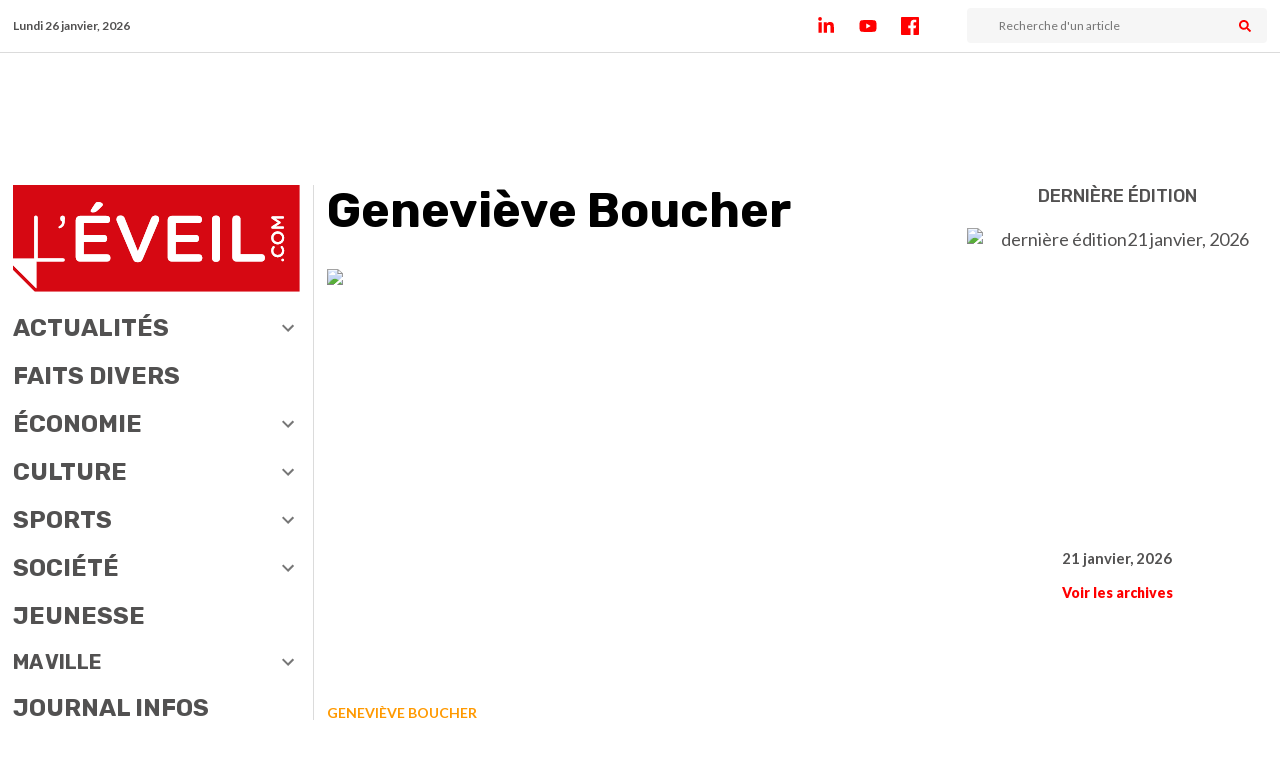

--- FILE ---
content_type: text/html; charset=utf-8
request_url: https://leveil.com/mots-cles/genevieve-boucher
body_size: 11076
content:
<!DOCTYPE html><html lang="fr-CA"><head><meta charSet="utf-8" data-next-head=""/><meta name="viewport" content="width=device-width, initial-scale=1, maximum-scale=1" data-next-head=""/><link rel="apple-touch-icon" sizes="180x180" href="/favicons/leveil/apple-touch-icon.png" data-next-head=""/><link rel="mask-icon" sizes="any" href="https://leveil.com/favicons/leveil/apple-touch-icon.png" data-next-head=""/><link rel="icon" type="image/png" sizes="32x32" href="/favicons/leveil/favicon-32x32.png" data-next-head=""/><link rel="icon" type="image/png" sizes="16x16" href="/favicons/leveil/favicon-16x16.png" data-next-head=""/><link rel="manifest" href="/favicons/leveil/site.webmanifest" data-next-head=""/><link rel="preload" as="image" href="/logos/logo-journal-leveil.svg" data-next-head=""/><meta property="og:title" content="Geneviève Boucher Archives - Journal L&amp;#039;Éveil de Saint-Eustache" data-next-head=""/><meta property="og:url" content="https://leveil.com/mots-cles/genevieve-boucher" data-next-head=""/><meta property="og:image" content="https://bn.leveil.com/wp-content/uploads/2022/02/journal-leveil-image-de-partage-par-defaut.jpg" data-next-head=""/><meta property="og:image:alt" content="Geneviève Boucher Archives - Journal L&amp;#039;Éveil de Saint-Eustache" data-next-head=""/><meta property="og:image:type" content="image/jpeg" data-next-head=""/><meta property="og:image:width" content="1024" data-next-head=""/><meta property="og:image:height" content="538" data-next-head=""/><meta property="og:site_name" content="Journal L&amp;#039;Éveil de Saint-Eustache" data-next-head=""/><title data-next-head="">Geneviève Boucher Archives - Journal L&#x27;Éveil de Saint-Eustache</title><meta name="robots" content="max-snippet:-1, index, max-image-preview:large, max-video-preview:-1" data-next-head=""/><link rel="canonical" href="https://leveil.com/mots-cles/genevieve-boucher" data-next-head=""/><meta property="og:type" content="website" data-next-head=""/><meta name="twitter:card" content="summary" data-next-head=""/><meta name="twitter:title" content="Geneviève Boucher Archives - Journal L&#x27;Éveil de Saint-Eustache" data-next-head=""/><meta name="twitter:image:src" content="https://bn.leveil.com/wp-content/uploads/2022/02/journal-leveil-image-de-partage-par-defaut.jpg" data-next-head=""/><meta property="article:section" content="" data-next-head=""/><script type="application/ld+json" data-next-head="">{"@context":"https://schema.org","@type":"Organization","name":"Groupe JCL","url":"https://leveil.com/mots-cles/genevieve-boucher","logo":"https://leveil.com/logos/logo-journal-leveil.svg","sameAs":["https://www.linkedin.com/company/journal-leveil/","https://www.youtube.com/channel/UCd7rhqHLchgbEqGa-L8BffQ","https://www.facebook.com/JOURNAL.LEVEIL/","https://twitter.com/JournalLeveil"],"potentialAction":{"@type":"SearchAction","target":{"@type":"EntryPoint","urlTemplate":"https://leveil.com/recherche/{search_term_string}"},"query-input":"required name=search_term_string"}}</script><script type="application/ld+json" data-next-head="">{"@context":"schema.org","@type":"BreadcrumbList","itemListElement":[{"@type":"ListItem","position":1,"name":"Accueil","item":"https://leveil.com"},{"@type":"ListItem","position":2,"name":"Geneviève Boucher","item":"https://leveil.com/mots-cles/genevieve-boucher"}]}</script><link rel="preload" as="image" href="https://bn.leveil.com/wp-content/uploads/2023/01/genevieve-boucher-auteure.jpg" data-next-head=""/><link rel="preconnect" href="https://fonts.gstatic.com"/><link rel="dns-prefetch" href="//fonts.googleapis.com"/><link href="https://fonts.googleapis.com/css2?family=Lato:ital,wght@0,400;0,700;0,900;1,400&amp;family=Rubik:wght@400;500;700;900&amp;display=swap" rel="stylesheet"/><meta charSet="UTF-8"/><link rel="mask-icon" href="/favicons/safari-pinned-tab.svg" color="#5bbad5"/><meta name="msapplication-TileColor" content="#da532c"/><meta property="fb:app_id" content="487061961966304"/><meta name="theme-color" content="#ffffff"/><meta name="apple-itunes-app" content="app-id=1497764666, app-argument=https://apps.apple.com/us/app/léveil/id1497764666?mt=8"/><link rel="stylesheet" href="https://cdn.rabaischocs.com/v2/rcapi.min.css"/><script type="module" src="https://cdn.rabaischocs.com/v2/rcapi.esm.min.js"></script><script id="mailchimp-popup" src="https://chimpstatic.com/mcjs-connected/js/users/d7dfd5b9ab3e12dabceb5beaf/e476acc4279d3bd4fa1d87bf2.js"></script><link rel="preload" href="/_next/static/css/c014c88b3702cbdf.css" as="style"/><link rel="stylesheet" href="/_next/static/css/c014c88b3702cbdf.css" data-n-g=""/><link rel="preload" href="/_next/static/css/97ec42bb831a09b8.css" as="style"/><link rel="stylesheet" href="/_next/static/css/97ec42bb831a09b8.css"/><link rel="preload" href="/_next/static/css/9d12e8f2c022da74.css" as="style"/><link rel="stylesheet" href="/_next/static/css/9d12e8f2c022da74.css"/><link rel="preload" href="/_next/static/css/a81dd8e2d7f1b56c.css" as="style"/><link rel="stylesheet" href="/_next/static/css/a81dd8e2d7f1b56c.css"/><link rel="preload" href="/_next/static/css/b833e01dc668d23e.css" as="style"/><link rel="stylesheet" href="/_next/static/css/b833e01dc668d23e.css"/><link rel="preload" href="/_next/static/css/608e4c65afbdbca0.css" as="style"/><link rel="stylesheet" href="/_next/static/css/608e4c65afbdbca0.css"/><link rel="preload" href="/_next/static/css/708a2d39580c5ef5.css" as="style"/><link rel="stylesheet" href="/_next/static/css/708a2d39580c5ef5.css"/><link rel="preload" href="/_next/static/css/7f28a19948ebd768.css" as="style"/><link rel="stylesheet" href="/_next/static/css/7f28a19948ebd768.css"/><noscript data-n-css=""></noscript><script defer="" nomodule="" src="/_next/static/chunks/polyfills-42372ed130431b0a.js"></script><script defer="" src="/_next/static/chunks/7311-880be96973f42ab4.js"></script><script defer="" src="/_next/static/chunks/9877-5fd47931513fd8db.js"></script><script defer="" src="/_next/static/chunks/5249.09eafe2ce59f0f27.js"></script><script defer="" src="/_next/static/chunks/9307.bfefb848dcc2e1b9.js"></script><script defer="" src="/_next/static/chunks/9669.21ebc0fb3b75229c.js"></script><script defer="" src="/_next/static/chunks/8675.4d1ee22325107f3a.js"></script><script defer="" src="/_next/static/chunks/3702.053156d2a1216a3b.js"></script><script defer="" src="/_next/static/chunks/5716.2cfa69d8fd66a254.js"></script><script defer="" src="/_next/static/chunks/8126-fbbcf253033ceea6.js"></script><script defer="" src="/_next/static/chunks/286.b4cf839263fddb42.js"></script><script defer="" src="/_next/static/chunks/4103-c2fb3ce838e21043.js"></script><script defer="" src="/_next/static/chunks/2779.3729459df1b1516a.js"></script><script defer="" src="/_next/static/chunks/7077.797a26d483355346.js"></script><script src="/_next/static/chunks/webpack-1e37edb23378be08.js" defer=""></script><script src="/_next/static/chunks/framework-791918f52abc1e20.js" defer=""></script><script src="/_next/static/chunks/main-219a0d5e81a69123.js" defer=""></script><script src="/_next/static/chunks/pages/_app-42b37f2ff8477a10.js" defer=""></script><script src="/_next/static/chunks/757-be5d41b0662929e1.js" defer=""></script><script src="/_next/static/chunks/2962-cbec7efe3e95605f.js" defer=""></script><script src="/_next/static/chunks/pages/mots-cles/%5Bkeyword_slug%5D-765605b26627ae24.js" defer=""></script><script src="/_next/static/HniKQbyPRZWzgCR5bpNJ2/_buildManifest.js" defer=""></script><script src="/_next/static/HniKQbyPRZWzgCR5bpNJ2/_ssgManifest.js" defer=""></script><meta name="sentry-trace" content="a01c6c4ffcaf36ace2577b7dc33f73bb-11dbb7a5f2f969c6-1"/><meta name="baggage" content="sentry-environment=vercel-production,sentry-release=VERCEL_GIT_COMMIT_SHA,sentry-public_key=3c9d4a2133d04815be222d20b690230b,sentry-trace_id=a01c6c4ffcaf36ace2577b7dc33f73bb,sentry-sample_rate=0.5,sentry-transaction=GET%20%2Fmots-cles%2F%5Bkeyword_slug%5D,sentry-sampled=true"/></head><body><noscript><iframe src="https://www.googletagmanager.com/ns.html?id=GTM-NRMN83N" height="0" width="0" style="display:none;visibility:hidden"></iframe></noscript><div id="__next"><div class="SiteLayout_siteContainer__OrlMC"><div class="headroom-wrapper"><div style="position:relative;top:0;left:0;right:0;z-index:1;-webkit-transform:translate3D(0, 0, 0);-ms-transform:translate3D(0, 0, 0);transform:translate3D(0, 0, 0)" class="headroom headroom--unfixed"><div id="top-header" class="TopHeaderMobile_topContainer__VLx5R"><div><div class="TopHeaderMobile_hamburger__MjnY6 close"><div></div></div></div><div class="TopHeaderMobile_logo__6fOXB"><a href="/"><span style="box-sizing:border-box;display:inline-block;overflow:hidden;width:initial;height:initial;background:none;opacity:1;border:0;margin:0;padding:0;position:relative;max-width:100%"><span style="box-sizing:border-box;display:block;width:initial;height:initial;background:none;opacity:1;border:0;margin:0;padding:0;max-width:100%"><img style="display:block;max-width:100%;width:initial;height:initial;background:none;opacity:1;border:0;margin:0;padding:0" alt="" aria-hidden="true" src="data:image/svg+xml,%3csvg%20xmlns=%27http://www.w3.org/2000/svg%27%20version=%271.1%27%20width=%2780%27%20height=%2730%27/%3e"/></span><img alt="logo journal leveil" src="/logos/logo-journal-leveil.svg" decoding="async" data-nimg="intrinsic" style="position:absolute;top:0;left:0;bottom:0;right:0;box-sizing:border-box;padding:0;border:none;margin:auto;display:block;width:0;height:0;min-width:100%;max-width:100%;min-height:100%;max-height:100%"/></span></a></div><div id="newsButton" class="TopHeaderMobile_toggleRightSidebar__hHT7j false"><div class="TopHeaderMobile_pulseInAndOut__ipzai"></div><div class="TopHeaderMobile_editionIcon__IdpIG"><img alt="icon journal" loading="lazy" width="20" height="20" decoding="async" data-nimg="1" style="color:transparent" src="/logos/icon_journal.svg"/></div></div></div></div></div><div class="FullWidthAd_atfpub__w5_7C "></div><main class="container"><div id="menu" class="SiteLayout_menu__FyfOo"><div id="left-animated-container" style="top:52px" class="animatedContainer_animatedContainer__PC3I6 animatedContainer_left__K3fxT closeRightToLeft"><div class="navigation_logo__emgN4"><a class="navigation_link__sQhPA" href="/"><span style="box-sizing:border-box;display:inline-block;overflow:hidden;width:initial;height:initial;background:none;opacity:1;border:0;margin:0;padding:0;position:relative;max-width:100%"><span style="box-sizing:border-box;display:block;width:initial;height:initial;background:none;opacity:1;border:0;margin:0;padding:0;max-width:100%"><img style="display:block;max-width:100%;width:initial;height:initial;background:none;opacity:1;border:0;margin:0;padding:0" alt="" aria-hidden="true" src="data:image/svg+xml,%3csvg%20xmlns=%27http://www.w3.org/2000/svg%27%20version=%271.1%27%20width=%27300%27%20height=%27112%27/%3e"/></span><img alt="logo journal leveil" src="[data-uri]" decoding="async" data-nimg="intrinsic" style="position:absolute;top:0;left:0;bottom:0;right:0;box-sizing:border-box;padding:0;border:none;margin:auto;display:block;width:0;height:0;min-width:100%;max-width:100%;min-height:100%;max-height:100%"/><noscript><img alt="logo journal leveil" loading="lazy" decoding="async" data-nimg="intrinsic" style="position:absolute;top:0;left:0;bottom:0;right:0;box-sizing:border-box;padding:0;border:none;margin:auto;display:block;width:0;height:0;min-width:100%;max-width:100%;min-height:100%;max-height:100%" src="/logos/logo-journal-leveil.svg"/></noscript></span></a></div><div class="navigation_search__L_QtK" style="margin-top:1rem"><div class="searchInputBar_searchBar__ta5xV searchInputBar_full-width__tOvw_"><input name="search" class="search-input inputBar_inputBar__6xzMk" placeholder="Recherche d&#x27;un article" value=""/><div class="share-toggler searchInputBar_searchIcon__oP_Pm"><svg stroke="currentColor" fill="currentColor" stroke-width="0" viewBox="0 0 512 512" height="1em" width="1em" xmlns="http://www.w3.org/2000/svg"><path d="M505 442.7L405.3 343c-4.5-4.5-10.6-7-17-7H372c27.6-35.3 44-79.7 44-128C416 93.1 322.9 0 208 0S0 93.1 0 208s93.1 208 208 208c48.3 0 92.7-16.4 128-44v16.3c0 6.4 2.5 12.5 7 17l99.7 99.7c9.4 9.4 24.6 9.4 33.9 0l28.3-28.3c9.4-9.4 9.4-24.6.1-34zM208 336c-70.7 0-128-57.2-128-128 0-70.7 57.2-128 128-128 70.7 0 128 57.2 128 128 0 70.7-57.2 128-128 128z"></path></svg></div></div></div><div class="screenSizeSpinnerContainer"><div class="spinner spinner_spinnerContainer__SMLJO "><div class="spinner_loader__7pQFY"><div><ul><li><svg viewBox="0 0 90 120" fill="currentColor"><path d="M90,0 L90,120 L11,120 C4.92486775,120 0,115.075132 0,109 L0,11 C0,4.92486775 4.92486775,0 11,0 L90,0 Z M71.5,81 L18.5,81 C17.1192881,81 16,82.1192881 16,83.5 C16,84.8254834 17.0315359,85.9100387 18.3356243,85.9946823 L18.5,86 L71.5,86 C72.8807119,86 74,84.8807119 74,83.5 C74,82.1745166 72.9684641,81.0899613 71.6643757,81.0053177 L71.5,81 Z M71.5,57 L18.5,57 C17.1192881,57 16,58.1192881 16,59.5 C16,60.8254834 17.0315359,61.9100387 18.3356243,61.9946823 L18.5,62 L71.5,62 C72.8807119,62 74,60.8807119 74,59.5 C74,58.1192881 72.8807119,57 71.5,57 Z M71.5,33 L18.5,33 C17.1192881,33 16,34.1192881 16,35.5 C16,36.8254834 17.0315359,37.9100387 18.3356243,37.9946823 L18.5,38 L71.5,38 C72.8807119,38 74,36.8807119 74,35.5 C74,34.1192881 72.8807119,33 71.5,33 Z"></path></svg></li><li><svg viewBox="0 0 90 120" fill="currentColor"><path d="M90,0 L90,120 L11,120 C4.92486775,120 0,115.075132 0,109 L0,11 C0,4.92486775 4.92486775,0 11,0 L90,0 Z M71.5,81 L18.5,81 C17.1192881,81 16,82.1192881 16,83.5 C16,84.8254834 17.0315359,85.9100387 18.3356243,85.9946823 L18.5,86 L71.5,86 C72.8807119,86 74,84.8807119 74,83.5 C74,82.1745166 72.9684641,81.0899613 71.6643757,81.0053177 L71.5,81 Z M71.5,57 L18.5,57 C17.1192881,57 16,58.1192881 16,59.5 C16,60.8254834 17.0315359,61.9100387 18.3356243,61.9946823 L18.5,62 L71.5,62 C72.8807119,62 74,60.8807119 74,59.5 C74,58.1192881 72.8807119,57 71.5,57 Z M71.5,33 L18.5,33 C17.1192881,33 16,34.1192881 16,35.5 C16,36.8254834 17.0315359,37.9100387 18.3356243,37.9946823 L18.5,38 L71.5,38 C72.8807119,38 74,36.8807119 74,35.5 C74,34.1192881 72.8807119,33 71.5,33 Z"></path></svg></li><li><svg viewBox="0 0 90 120" fill="currentColor"><path d="M90,0 L90,120 L11,120 C4.92486775,120 0,115.075132 0,109 L0,11 C0,4.92486775 4.92486775,0 11,0 L90,0 Z M71.5,81 L18.5,81 C17.1192881,81 16,82.1192881 16,83.5 C16,84.8254834 17.0315359,85.9100387 18.3356243,85.9946823 L18.5,86 L71.5,86 C72.8807119,86 74,84.8807119 74,83.5 C74,82.1745166 72.9684641,81.0899613 71.6643757,81.0053177 L71.5,81 Z M71.5,57 L18.5,57 C17.1192881,57 16,58.1192881 16,59.5 C16,60.8254834 17.0315359,61.9100387 18.3356243,61.9946823 L18.5,62 L71.5,62 C72.8807119,62 74,60.8807119 74,59.5 C74,58.1192881 72.8807119,57 71.5,57 Z M71.5,33 L18.5,33 C17.1192881,33 16,34.1192881 16,35.5 C16,36.8254834 17.0315359,37.9100387 18.3356243,37.9946823 L18.5,38 L71.5,38 C72.8807119,38 74,36.8807119 74,35.5 C74,34.1192881 72.8807119,33 71.5,33 Z"></path></svg></li><li><svg viewBox="0 0 90 120" fill="currentColor"><path d="M90,0 L90,120 L11,120 C4.92486775,120 0,115.075132 0,109 L0,11 C0,4.92486775 4.92486775,0 11,0 L90,0 Z M71.5,81 L18.5,81 C17.1192881,81 16,82.1192881 16,83.5 C16,84.8254834 17.0315359,85.9100387 18.3356243,85.9946823 L18.5,86 L71.5,86 C72.8807119,86 74,84.8807119 74,83.5 C74,82.1745166 72.9684641,81.0899613 71.6643757,81.0053177 L71.5,81 Z M71.5,57 L18.5,57 C17.1192881,57 16,58.1192881 16,59.5 C16,60.8254834 17.0315359,61.9100387 18.3356243,61.9946823 L18.5,62 L71.5,62 C72.8807119,62 74,60.8807119 74,59.5 C74,58.1192881 72.8807119,57 71.5,57 Z M71.5,33 L18.5,33 C17.1192881,33 16,34.1192881 16,35.5 C16,36.8254834 17.0315359,37.9100387 18.3356243,37.9946823 L18.5,38 L71.5,38 C72.8807119,38 74,36.8807119 74,35.5 C74,34.1192881 72.8807119,33 71.5,33 Z"></path></svg></li><li><svg viewBox="0 0 90 120" fill="currentColor"><path d="M90,0 L90,120 L11,120 C4.92486775,120 0,115.075132 0,109 L0,11 C0,4.92486775 4.92486775,0 11,0 L90,0 Z M71.5,81 L18.5,81 C17.1192881,81 16,82.1192881 16,83.5 C16,84.8254834 17.0315359,85.9100387 18.3356243,85.9946823 L18.5,86 L71.5,86 C72.8807119,86 74,84.8807119 74,83.5 C74,82.1745166 72.9684641,81.0899613 71.6643757,81.0053177 L71.5,81 Z M71.5,57 L18.5,57 C17.1192881,57 16,58.1192881 16,59.5 C16,60.8254834 17.0315359,61.9100387 18.3356243,61.9946823 L18.5,62 L71.5,62 C72.8807119,62 74,60.8807119 74,59.5 C74,58.1192881 72.8807119,57 71.5,57 Z M71.5,33 L18.5,33 C17.1192881,33 16,34.1192881 16,35.5 C16,36.8254834 17.0315359,37.9100387 18.3356243,37.9946823 L18.5,38 L71.5,38 C72.8807119,38 74,36.8807119 74,35.5 C74,34.1192881 72.8807119,33 71.5,33 Z"></path></svg></li><li><svg viewBox="0 0 90 120" fill="currentColor"><path d="M90,0 L90,120 L11,120 C4.92486775,120 0,115.075132 0,109 L0,11 C0,4.92486775 4.92486775,0 11,0 L90,0 Z M71.5,81 L18.5,81 C17.1192881,81 16,82.1192881 16,83.5 C16,84.8254834 17.0315359,85.9100387 18.3356243,85.9946823 L18.5,86 L71.5,86 C72.8807119,86 74,84.8807119 74,83.5 C74,82.1745166 72.9684641,81.0899613 71.6643757,81.0053177 L71.5,81 Z M71.5,57 L18.5,57 C17.1192881,57 16,58.1192881 16,59.5 C16,60.8254834 17.0315359,61.9100387 18.3356243,61.9946823 L18.5,62 L71.5,62 C72.8807119,62 74,60.8807119 74,59.5 C74,58.1192881 72.8807119,57 71.5,57 Z M71.5,33 L18.5,33 C17.1192881,33 16,34.1192881 16,35.5 C16,36.8254834 17.0315359,37.9100387 18.3356243,37.9946823 L18.5,38 L71.5,38 C72.8807119,38 74,36.8807119 74,35.5 C74,34.1192881 72.8807119,33 71.5,33 Z"></path></svg></li></ul></div><span>Chargements ...</span></div></div></div></div></div><div class="SiteLayout_grid__Gz8NO"><div class="SiteLayout_content__355cF SiteLayout_animated-container__Qq_cs"><div class="topInformationArchive_topArchiveDescription__B_Twp"><h1>Geneviève Boucher</h1></div><div class="articleCard_articleItem__6gfXU articleCard_featuredArticle__lk_G2"><div class="articleCard_topArticleCard__1ephr"><div class="imageArticle_imageArticleContainer__z_eoA articleCard_image-effect__1SG5E"><a aria-label="L’Eustachoise Geneviève Boucher collabore à un recueil de romance" href="/culture/leustachoise-genevieve-boucher-collabore-a-un-recueil-de-romance"><span style="box-sizing:border-box;display:block;overflow:hidden;width:initial;height:initial;background:none;opacity:1;border:0;margin:0;padding:0;position:relative"><span style="box-sizing:border-box;display:block;width:initial;height:initial;background:none;opacity:1;border:0;margin:0;padding:0;padding-top:66.69921875%"></span><img alt="L’Eustachoise Geneviève Boucher collabore à un recueil de romance" src="https://bn.leveil.com/wp-content/uploads/2023/01/genevieve-boucher-auteure.jpg" decoding="async" data-nimg="responsive" style="position:absolute;top:0;left:0;bottom:0;right:0;box-sizing:border-box;padding:0;border:none;margin:auto;display:block;width:0;height:0;min-width:100%;max-width:100%;min-height:100%;max-height:100%;object-fit:cover"/></span></a></div></div><div class="articleCard_contentArticleCard__RIxBX"><p class="text-cat-default  articleCard_keywordTag__hJjVk"><a aria-label="Voir l&#x27;archive du mot-clé Geneviève Boucher" href="/mots-cles/genevieve-boucher">Geneviève Boucher</a></p><h2 class="titleArticleCard_titleArticle__dWM_C titleArticleCard_featured__xJtME"><a aria-label="Voir l&#x27;article L’Eustachoise Geneviève Boucher collabore à un recueil de romance" href="/culture/leustachoise-genevieve-boucher-collabore-a-un-recueil-de-romance">L’Eustachoise Geneviève Boucher collabore à un recueil de romance</a></h2><a aria-label="L’Eustachoise Geneviève Boucher collabore à un recueil de romance" href="/culture/leustachoise-genevieve-boucher-collabore-a-un-recueil-de-romance"><p class="date_datePublication__nbwLb">Publié le <!-- -->03/01/2023</p></a><a aria-label="Extrait de l&#x27;article" href="/culture/leustachoise-genevieve-boucher-collabore-a-un-recueil-de-romance"><div class="excert excertArticle_excerpt__cOKom"><p>C’est ce jeudi 5 janvier que les ventes du recueil de romance « Nuances », visant à recueillir des fonds pour la fondation Dr Clown et la fondation Animo pour la vie, seront lancées sur Amazon.  Du nombre des autrices qui ont collaboré à ce recueil, il y a l’Eustachoise Geneviève Boucher, auteure d’une quinzaine d’ouvrages depuis janvier 2020.</p>
</div></a></div></div><div class="FullWidthAd_atfpub__w5_7C FullWidthAd_leader__AOqfz"></div><div class="mainContentArchiveInfini_myMasonryGrid__tJgbq"><div style="width:100%" class="mainContentArchiveInfini_myMasonryGridColumn__OeN4p"><div class="articleCard_articleItem__6gfXU "><div class="articleCard_topArticleCard__1ephr"><div class="imageArticle_imageArticleContainer__z_eoA articleCard_image-effect__1SG5E"><a aria-label="Deux nouveaux titres et un feuilleton pour Geneviève Boucher" href="/culture/deux-nouveaux-titres-et-un-feuilleton-pour-genevieve-boucher"><span style="box-sizing:border-box;display:block;overflow:hidden;width:initial;height:initial;background:none;opacity:1;border:0;margin:0;padding:0;position:relative"><span style="box-sizing:border-box;display:block;width:initial;height:initial;background:none;opacity:1;border:0;margin:0;padding:0;padding-top:66.2109375%"></span><img alt="Deux nouveaux titres et un feuilleton pour Geneviève Boucher" src="[data-uri]" decoding="async" data-nimg="responsive" style="position:absolute;top:0;left:0;bottom:0;right:0;box-sizing:border-box;padding:0;border:none;margin:auto;display:block;width:0;height:0;min-width:100%;max-width:100%;min-height:100%;max-height:100%;object-fit:cover"/><noscript><img alt="Deux nouveaux titres et un feuilleton pour Geneviève Boucher" loading="lazy" decoding="async" data-nimg="responsive" style="position:absolute;top:0;left:0;bottom:0;right:0;box-sizing:border-box;padding:0;border:none;margin:auto;display:block;width:0;height:0;min-width:100%;max-width:100%;min-height:100%;max-height:100%;object-fit:cover" src="https://bn.leveil.com/wp-content/uploads/2021/03/genevieve-boucher.jpg"/></noscript></span></a></div><div class="articleCard_article--media-tag__DVX6Q"></div><a aria-label="Voir l&#x27;archive de la catégorie Culture" href="/categorie/culture"><p class="bg-cat-default bg-cat- categoryArticle_categoryArticle__Gmv8J">Culture</p></a></div><div class="articleCard_contentArticleCard__RIxBX"><p class="text-cat-default  articleCard_keywordTag__hJjVk"><a aria-label="Voir l&#x27;archive du mot-clé Améthyste" href="/mots-cles/amethyste">Améthyste</a></p><h2 class="titleArticleCard_titleArticle__dWM_C "><a aria-label="Voir l&#x27;article Deux nouveaux titres et un feuilleton pour Geneviève Boucher" href="/culture/deux-nouveaux-titres-et-un-feuilleton-pour-genevieve-boucher">Deux nouveaux titres et un feuilleton pour Geneviève Boucher</a></h2><a aria-label="Deux nouveaux titres et un feuilleton pour Geneviève Boucher" href="/culture/deux-nouveaux-titres-et-un-feuilleton-pour-genevieve-boucher"><p class="date_datePublication__nbwLb">Publié le <!-- -->14/03/2021</p></a><a aria-label="Extrait de l&#x27;article" href="/culture/deux-nouveaux-titres-et-un-feuilleton-pour-genevieve-boucher"><div class="excert excertArticle_excerpt__cOKom"><p>L’auteure eustachoise Geneviève Boucher ajoute deux romans et un feuilleton à quatre mains à ce parcours littéraire qui la tient occupée depuis la fin de 2019.</p>
</div></a></div></div><div class="item masonry-item" style="min-height:600px"></div><div class="articleCard_articleItem__6gfXU "><div class="articleCard_topArticleCard__1ephr"><div class="articleCard_hiddenInView__ibeqA"> </div><div class="imageArticle_imageArticleContainer__z_eoA articleCard_image-effect__1SG5E"><a aria-label="Un premier roman pour Geneviève Boucher" href="/culture/un-premier-roman-pour-genevieve-boucher"><span style="box-sizing:border-box;display:block;overflow:hidden;width:initial;height:initial;background:none;opacity:1;border:0;margin:0;padding:0;position:relative"><span style="box-sizing:border-box;display:block;width:initial;height:initial;background:none;opacity:1;border:0;margin:0;padding:0;padding-top:66.2109375%"></span><img alt="Un premier roman pour Geneviève Boucher" src="[data-uri]" decoding="async" data-nimg="responsive" style="position:absolute;top:0;left:0;bottom:0;right:0;box-sizing:border-box;padding:0;border:none;margin:auto;display:block;width:0;height:0;min-width:100%;max-width:100%;min-height:100%;max-height:100%;object-fit:cover"/><noscript><img alt="Un premier roman pour Geneviève Boucher" loading="lazy" decoding="async" data-nimg="responsive" style="position:absolute;top:0;left:0;bottom:0;right:0;box-sizing:border-box;padding:0;border:none;margin:auto;display:block;width:0;height:0;min-width:100%;max-width:100%;min-height:100%;max-height:100%;object-fit:cover" src="https://bn.leveil.com/wp-content/uploads/2019/12/20191223_DATA_ART_4293701.jpg"/></noscript></span></a></div><div class="articleCard_article--media-tag__DVX6Q"></div><a aria-label="Voir l&#x27;archive de la catégorie Culture" href="/categorie/culture"><p class="bg-cat-default bg-cat- categoryArticle_categoryArticle__Gmv8J">Culture</p></a></div><div class="articleCard_contentArticleCard__RIxBX"><p class="text-cat-default  articleCard_keywordTag__hJjVk"><a aria-label="Voir l&#x27;archive du mot-clé Saint-Eustache" href="/mots-cles/saint-eustache">Saint-Eustache</a></p><h2 class="titleArticleCard_titleArticle__dWM_C "><a aria-label="Voir l&#x27;article Un premier roman pour Geneviève Boucher" href="/culture/un-premier-roman-pour-genevieve-boucher">Un premier roman pour Geneviève Boucher</a></h2><a aria-label="Un premier roman pour Geneviève Boucher" href="/culture/un-premier-roman-pour-genevieve-boucher"><p class="date_datePublication__nbwLb">Publié le <!-- -->27/12/2019</p></a></div></div></div></div></div><div id="right-animated-container" style="top:52px" class="animatedContainer_animatedContainer__PC3I6 animatedContainer_right__LEVWP closeLeftToRight"><div class="rightSidebar_spinner__8lfAG"><div class="spinner spinner_spinnerContainer__SMLJO "><div class="spinner_loader__7pQFY"><div><ul><li><svg viewBox="0 0 90 120" fill="currentColor"><path d="M90,0 L90,120 L11,120 C4.92486775,120 0,115.075132 0,109 L0,11 C0,4.92486775 4.92486775,0 11,0 L90,0 Z M71.5,81 L18.5,81 C17.1192881,81 16,82.1192881 16,83.5 C16,84.8254834 17.0315359,85.9100387 18.3356243,85.9946823 L18.5,86 L71.5,86 C72.8807119,86 74,84.8807119 74,83.5 C74,82.1745166 72.9684641,81.0899613 71.6643757,81.0053177 L71.5,81 Z M71.5,57 L18.5,57 C17.1192881,57 16,58.1192881 16,59.5 C16,60.8254834 17.0315359,61.9100387 18.3356243,61.9946823 L18.5,62 L71.5,62 C72.8807119,62 74,60.8807119 74,59.5 C74,58.1192881 72.8807119,57 71.5,57 Z M71.5,33 L18.5,33 C17.1192881,33 16,34.1192881 16,35.5 C16,36.8254834 17.0315359,37.9100387 18.3356243,37.9946823 L18.5,38 L71.5,38 C72.8807119,38 74,36.8807119 74,35.5 C74,34.1192881 72.8807119,33 71.5,33 Z"></path></svg></li><li><svg viewBox="0 0 90 120" fill="currentColor"><path d="M90,0 L90,120 L11,120 C4.92486775,120 0,115.075132 0,109 L0,11 C0,4.92486775 4.92486775,0 11,0 L90,0 Z M71.5,81 L18.5,81 C17.1192881,81 16,82.1192881 16,83.5 C16,84.8254834 17.0315359,85.9100387 18.3356243,85.9946823 L18.5,86 L71.5,86 C72.8807119,86 74,84.8807119 74,83.5 C74,82.1745166 72.9684641,81.0899613 71.6643757,81.0053177 L71.5,81 Z M71.5,57 L18.5,57 C17.1192881,57 16,58.1192881 16,59.5 C16,60.8254834 17.0315359,61.9100387 18.3356243,61.9946823 L18.5,62 L71.5,62 C72.8807119,62 74,60.8807119 74,59.5 C74,58.1192881 72.8807119,57 71.5,57 Z M71.5,33 L18.5,33 C17.1192881,33 16,34.1192881 16,35.5 C16,36.8254834 17.0315359,37.9100387 18.3356243,37.9946823 L18.5,38 L71.5,38 C72.8807119,38 74,36.8807119 74,35.5 C74,34.1192881 72.8807119,33 71.5,33 Z"></path></svg></li><li><svg viewBox="0 0 90 120" fill="currentColor"><path d="M90,0 L90,120 L11,120 C4.92486775,120 0,115.075132 0,109 L0,11 C0,4.92486775 4.92486775,0 11,0 L90,0 Z M71.5,81 L18.5,81 C17.1192881,81 16,82.1192881 16,83.5 C16,84.8254834 17.0315359,85.9100387 18.3356243,85.9946823 L18.5,86 L71.5,86 C72.8807119,86 74,84.8807119 74,83.5 C74,82.1745166 72.9684641,81.0899613 71.6643757,81.0053177 L71.5,81 Z M71.5,57 L18.5,57 C17.1192881,57 16,58.1192881 16,59.5 C16,60.8254834 17.0315359,61.9100387 18.3356243,61.9946823 L18.5,62 L71.5,62 C72.8807119,62 74,60.8807119 74,59.5 C74,58.1192881 72.8807119,57 71.5,57 Z M71.5,33 L18.5,33 C17.1192881,33 16,34.1192881 16,35.5 C16,36.8254834 17.0315359,37.9100387 18.3356243,37.9946823 L18.5,38 L71.5,38 C72.8807119,38 74,36.8807119 74,35.5 C74,34.1192881 72.8807119,33 71.5,33 Z"></path></svg></li><li><svg viewBox="0 0 90 120" fill="currentColor"><path d="M90,0 L90,120 L11,120 C4.92486775,120 0,115.075132 0,109 L0,11 C0,4.92486775 4.92486775,0 11,0 L90,0 Z M71.5,81 L18.5,81 C17.1192881,81 16,82.1192881 16,83.5 C16,84.8254834 17.0315359,85.9100387 18.3356243,85.9946823 L18.5,86 L71.5,86 C72.8807119,86 74,84.8807119 74,83.5 C74,82.1745166 72.9684641,81.0899613 71.6643757,81.0053177 L71.5,81 Z M71.5,57 L18.5,57 C17.1192881,57 16,58.1192881 16,59.5 C16,60.8254834 17.0315359,61.9100387 18.3356243,61.9946823 L18.5,62 L71.5,62 C72.8807119,62 74,60.8807119 74,59.5 C74,58.1192881 72.8807119,57 71.5,57 Z M71.5,33 L18.5,33 C17.1192881,33 16,34.1192881 16,35.5 C16,36.8254834 17.0315359,37.9100387 18.3356243,37.9946823 L18.5,38 L71.5,38 C72.8807119,38 74,36.8807119 74,35.5 C74,34.1192881 72.8807119,33 71.5,33 Z"></path></svg></li><li><svg viewBox="0 0 90 120" fill="currentColor"><path d="M90,0 L90,120 L11,120 C4.92486775,120 0,115.075132 0,109 L0,11 C0,4.92486775 4.92486775,0 11,0 L90,0 Z M71.5,81 L18.5,81 C17.1192881,81 16,82.1192881 16,83.5 C16,84.8254834 17.0315359,85.9100387 18.3356243,85.9946823 L18.5,86 L71.5,86 C72.8807119,86 74,84.8807119 74,83.5 C74,82.1745166 72.9684641,81.0899613 71.6643757,81.0053177 L71.5,81 Z M71.5,57 L18.5,57 C17.1192881,57 16,58.1192881 16,59.5 C16,60.8254834 17.0315359,61.9100387 18.3356243,61.9946823 L18.5,62 L71.5,62 C72.8807119,62 74,60.8807119 74,59.5 C74,58.1192881 72.8807119,57 71.5,57 Z M71.5,33 L18.5,33 C17.1192881,33 16,34.1192881 16,35.5 C16,36.8254834 17.0315359,37.9100387 18.3356243,37.9946823 L18.5,38 L71.5,38 C72.8807119,38 74,36.8807119 74,35.5 C74,34.1192881 72.8807119,33 71.5,33 Z"></path></svg></li><li><svg viewBox="0 0 90 120" fill="currentColor"><path d="M90,0 L90,120 L11,120 C4.92486775,120 0,115.075132 0,109 L0,11 C0,4.92486775 4.92486775,0 11,0 L90,0 Z M71.5,81 L18.5,81 C17.1192881,81 16,82.1192881 16,83.5 C16,84.8254834 17.0315359,85.9100387 18.3356243,85.9946823 L18.5,86 L71.5,86 C72.8807119,86 74,84.8807119 74,83.5 C74,82.1745166 72.9684641,81.0899613 71.6643757,81.0053177 L71.5,81 Z M71.5,57 L18.5,57 C17.1192881,57 16,58.1192881 16,59.5 C16,60.8254834 17.0315359,61.9100387 18.3356243,61.9946823 L18.5,62 L71.5,62 C72.8807119,62 74,60.8807119 74,59.5 C74,58.1192881 72.8807119,57 71.5,57 Z M71.5,33 L18.5,33 C17.1192881,33 16,34.1192881 16,35.5 C16,36.8254834 17.0315359,37.9100387 18.3356243,37.9946823 L18.5,38 L71.5,38 C72.8807119,38 74,36.8807119 74,35.5 C74,34.1192881 72.8807119,33 71.5,33 Z"></path></svg></li></ul></div><span>Chargements ...</span></div></div></div></div></div></main></div></div><script id="__NEXT_DATA__" type="application/json">{"props":{"pageProps":{"initialApolloState":{"MenuItem:cG9zdDo5MzY1MQ==":{"__typename":"MenuItem","id":"cG9zdDo5MzY1MQ==","label":"Éducation","url":"https://bn.leveil.com/categorie/education","path":"/categorie/education"},"MenuItem:cG9zdDo5MzY1Mg==":{"__typename":"MenuItem","id":"cG9zdDo5MzY1Mg==","label":"Environnement","url":"https://bn.leveil.com/categorie/environnement","path":"/categorie/environnement"},"MenuItem:cG9zdDo5MzY1Mw==":{"__typename":"MenuItem","id":"cG9zdDo5MzY1Mw==","label":"Santé","url":"https://bn.leveil.com/categorie/sante","path":"/categorie/sante"},"MenuItem:cG9zdDoxNzUz":{"__typename":"MenuItem","id":"cG9zdDoxNzUz","label":"Actualités","url":"https://bn.leveil.com/categorie/actualites","path":"/categorie/actualites","childItems":{"__typename":"MenuItemToMenuItemConnection","edges":[{"__typename":"MenuItemToMenuItemConnectionEdge","node":{"__ref":"MenuItem:cG9zdDo5MzY1MQ=="}},{"__typename":"MenuItemToMenuItemConnectionEdge","node":{"__ref":"MenuItem:cG9zdDo5MzY1Mg=="}},{"__typename":"MenuItemToMenuItemConnectionEdge","node":{"__ref":"MenuItem:cG9zdDo5MzY1Mw=="}}]}},"MenuItem:cG9zdDo5MzY1NA==":{"__typename":"MenuItem","id":"cG9zdDo5MzY1NA==","label":"Faits divers","url":"https://bn.leveil.com/categorie/faits-divers","path":"/categorie/faits-divers","childItems":{"__typename":"MenuItemToMenuItemConnection","edges":[]}},"MenuItem:cG9zdDo3MDk5MQ==":{"__typename":"MenuItem","id":"cG9zdDo3MDk5MQ==","label":"CCI2M","url":"https://bn.leveil.com/mots-cles/cci2m","path":"/mots-cles/cci2m"},"MenuItem:cG9zdDoxNzU3":{"__typename":"MenuItem","id":"cG9zdDoxNzU3","label":"Économie","url":"https://bn.leveil.com/categorie/economie","path":"/categorie/economie","childItems":{"__typename":"MenuItemToMenuItemConnection","edges":[{"__typename":"MenuItemToMenuItemConnectionEdge","node":{"__ref":"MenuItem:cG9zdDo3MDk5MQ=="}}]}},"MenuItem:cG9zdDo5MzY1NQ==":{"__typename":"MenuItem","id":"cG9zdDo5MzY1NQ==","label":"Auteurs d'ici","url":"https://bn.leveil.com/mots-cles/auteurs-dici","path":"/mots-cles/auteurs-dici"},"MenuItem:cG9zdDo5MzY1Ng==":{"__typename":"MenuItem","id":"cG9zdDo5MzY1Ng==","label":"La petite église Cabaret Spectacle","url":"https://bn.leveil.com/mots-cles/centre-dart-la-petite-eglise","path":"/mots-cles/centre-dart-la-petite-eglise"},"MenuItem:cG9zdDo5MzY1Nw==":{"__typename":"MenuItem","id":"cG9zdDo5MzY1Nw==","label":"Le Zénith","url":"https://bn.leveil.com/mots-cles/le-zenith","path":"/mots-cles/le-zenith"},"MenuItem:cG9zdDo5MzY4Mw==":{"__typename":"MenuItem","id":"cG9zdDo5MzY4Mw==","label":"Spectacles","url":"https://bn.leveil.com/mots-cles/spectacles","path":"/mots-cles/spectacles"},"MenuItem:cG9zdDoxNzU2":{"__typename":"MenuItem","id":"cG9zdDoxNzU2","label":"Culture","url":"https://bn.leveil.com/categorie/culture","path":"/categorie/culture","childItems":{"__typename":"MenuItemToMenuItemConnection","edges":[{"__typename":"MenuItemToMenuItemConnectionEdge","node":{"__ref":"MenuItem:cG9zdDo5MzY1NQ=="}},{"__typename":"MenuItemToMenuItemConnectionEdge","node":{"__ref":"MenuItem:cG9zdDo5MzY1Ng=="}},{"__typename":"MenuItemToMenuItemConnectionEdge","node":{"__ref":"MenuItem:cG9zdDo5MzY1Nw=="}},{"__typename":"MenuItemToMenuItemConnectionEdge","node":{"__ref":"MenuItem:cG9zdDo5MzY4Mw=="}}]}},"MenuItem:cG9zdDo5MzY1OQ==":{"__typename":"MenuItem","id":"cG9zdDo5MzY1OQ==","label":"Armada","url":"https://bn.leveil.com/categorie/sports/armada","path":"/categorie/sports/armada"},"MenuItem:cG9zdDo5MzY2MA==":{"__typename":"MenuItem","id":"cG9zdDo5MzY2MA==","label":"Vikings","url":"https://bn.leveil.com/mots-cles/vikings","path":"/mots-cles/vikings"},"MenuItem:cG9zdDo5MzY2MQ==":{"__typename":"MenuItem","id":"cG9zdDo5MzY2MQ==","label":"Hockey","url":"https://bn.leveil.com/mots-cles/hockey","path":"/mots-cles/hockey"},"MenuItem:cG9zdDo5MzY2Mg==":{"__typename":"MenuItem","id":"cG9zdDo5MzY2Mg==","label":"Athlètes d'ici","url":"https://bn.leveil.com/mots-cles/athletes-dici","path":"/mots-cles/athletes-dici"},"MenuItem:cG9zdDoxNzYy":{"__typename":"MenuItem","id":"cG9zdDoxNzYy","label":"Sports","url":"https://bn.leveil.com/categorie/sports","path":"/categorie/sports","childItems":{"__typename":"MenuItemToMenuItemConnection","edges":[{"__typename":"MenuItemToMenuItemConnectionEdge","node":{"__ref":"MenuItem:cG9zdDo5MzY1OQ=="}},{"__typename":"MenuItemToMenuItemConnectionEdge","node":{"__ref":"MenuItem:cG9zdDo5MzY2MA=="}},{"__typename":"MenuItemToMenuItemConnectionEdge","node":{"__ref":"MenuItem:cG9zdDo5MzY2MQ=="}},{"__typename":"MenuItemToMenuItemConnectionEdge","node":{"__ref":"MenuItem:cG9zdDo5MzY2Mg=="}}]}},"MenuItem:cG9zdDoxNTk1MA==":{"__typename":"MenuItem","id":"cG9zdDoxNTk1MA==","label":"Agenda communautaire","url":"https://bn.leveil.com/categorie/societe/agenda-communautaire","path":"/categorie/societe/agenda-communautaire"},"MenuItem:cG9zdDozNTQwOQ==":{"__typename":"MenuItem","id":"cG9zdDozNTQwOQ==","label":"Lettres ouvertes","url":"https://bn.leveil.com/categorie/societe/lettres-ouvertes","path":"/categorie/societe/lettres-ouvertes"},"MenuItem:cG9zdDo5ODA3Mg==":{"__typename":"MenuItem","id":"cG9zdDo5ODA3Mg==","label":"Au coeur de la FHSE","url":"https://bn.leveil.com/mots-cles/rubrique-au-coeur-de-la-fhse","path":"/mots-cles/rubrique-au-coeur-de-la-fhse"},"MenuItem:cG9zdDo5ODI4NA==":{"__typename":"MenuItem","id":"cG9zdDo5ODI4NA==","label":"Ici, elles s’engagent!","url":"https://leveil.com/mots-cles/ici-elles-sengagent","path":"/mots-cles/ici-elles-sengagent"},"MenuItem:cG9zdDoxNzYx":{"__typename":"MenuItem","id":"cG9zdDoxNzYx","label":"Société","url":"https://bn.leveil.com/categorie/societe","path":"/categorie/societe","childItems":{"__typename":"MenuItemToMenuItemConnection","edges":[{"__typename":"MenuItemToMenuItemConnectionEdge","node":{"__ref":"MenuItem:cG9zdDoxNTk1MA=="}},{"__typename":"MenuItemToMenuItemConnectionEdge","node":{"__ref":"MenuItem:cG9zdDozNTQwOQ=="}},{"__typename":"MenuItemToMenuItemConnectionEdge","node":{"__ref":"MenuItem:cG9zdDo5ODA3Mg=="}},{"__typename":"MenuItemToMenuItemConnectionEdge","node":{"__ref":"MenuItem:cG9zdDo5ODI4NA=="}}]}},"MenuItem:cG9zdDo3MTY0Mg==":{"__typename":"MenuItem","id":"cG9zdDo3MTY0Mg==","label":"Jeunesse","url":"https://bn.leveil.com/mots-cles/jeunesse","path":"/mots-cles/jeunesse","childItems":{"__typename":"MenuItemToMenuItemConnection","edges":[]}},"MenuItem:cG9zdDo4NTc0OQ==":{"__typename":"MenuItem","id":"cG9zdDo4NTc0OQ==","label":"Saint-Eustache","url":"https://leveil.com/mots-cles/saint-eustache","path":"/mots-cles/saint-eustache"},"MenuItem:cG9zdDo4NTc1MA==":{"__typename":"MenuItem","id":"cG9zdDo4NTc1MA==","label":"Deux-Montagnes","url":"https://leveil.com/mots-cles/deux-montagnes","path":"/mots-cles/deux-montagnes"},"MenuItem:cG9zdDo4NTc1MQ==":{"__typename":"MenuItem","id":"cG9zdDo4NTc1MQ==","label":"Oka","url":"https://leveil.com/mots-cles/oka","path":"/mots-cles/oka"},"MenuItem:cG9zdDo4NTc1Nw==":{"__typename":"MenuItem","id":"cG9zdDo4NTc1Nw==","label":"Mirabel","url":"https://leveil.com/mots-cles/mirabel","path":"/mots-cles/mirabel"},"MenuItem:cG9zdDo4NTc1Mg==":{"__typename":"MenuItem","id":"cG9zdDo4NTc1Mg==","label":"Sainte-Marthe-sur-le-Lac","url":"https://leveil.com/mots-cles/sainte-marthe-sur-le-lac","path":"/mots-cles/sainte-marthe-sur-le-lac"},"MenuItem:cG9zdDo4NTc1Mw==":{"__typename":"MenuItem","id":"cG9zdDo4NTc1Mw==","label":"Saint-Joseph-du-Lac","url":"https://leveil.com/mots-cles/saint-joseph-du-lac","path":"/mots-cles/saint-joseph-du-lac"},"MenuItem:cG9zdDo4NTc1NA==":{"__typename":"MenuItem","id":"cG9zdDo4NTc1NA==","label":"Pointe-Calumet","url":"https://leveil.com/mots-cles/pointe-calumet","path":"/mots-cles/pointe-calumet"},"MenuItem:cG9zdDo4NTc1NQ==":{"__typename":"MenuItem","id":"cG9zdDo4NTc1NQ==","label":"Saint-Placide","url":"https://leveil.com/mots-cles/saint-placide","path":"/mots-cles/saint-placide"},"MenuItem:cG9zdDo4NTc0OA==":{"__typename":"MenuItem","id":"cG9zdDo4NTc0OA==","label":"Ma ville","url":"#","path":"#","childItems":{"__typename":"MenuItemToMenuItemConnection","edges":[{"__typename":"MenuItemToMenuItemConnectionEdge","node":{"__ref":"MenuItem:cG9zdDo4NTc0OQ=="}},{"__typename":"MenuItemToMenuItemConnectionEdge","node":{"__ref":"MenuItem:cG9zdDo4NTc1MA=="}},{"__typename":"MenuItemToMenuItemConnectionEdge","node":{"__ref":"MenuItem:cG9zdDo4NTc1MQ=="}},{"__typename":"MenuItemToMenuItemConnectionEdge","node":{"__ref":"MenuItem:cG9zdDo4NTc1Nw=="}},{"__typename":"MenuItemToMenuItemConnectionEdge","node":{"__ref":"MenuItem:cG9zdDo4NTc1Mg=="}},{"__typename":"MenuItemToMenuItemConnectionEdge","node":{"__ref":"MenuItem:cG9zdDo4NTc1Mw=="}},{"__typename":"MenuItemToMenuItemConnectionEdge","node":{"__ref":"MenuItem:cG9zdDo4NTc1NA=="}},{"__typename":"MenuItemToMenuItemConnectionEdge","node":{"__ref":"MenuItem:cG9zdDo4NTc1NQ=="}}]}},"MenuItem:cG9zdDo4NTc1Ng==":{"__typename":"MenuItem","id":"cG9zdDo4NTc1Ng==","label":"Journal Infos Mirabel","url":"https://leveil.com/mots-cles/journal-infos-mirabel","path":"/mots-cles/journal-infos-mirabel","childItems":{"__typename":"MenuItemToMenuItemConnection","edges":[]}},"MenuItem:cG9zdDo4OTY4OA==":{"__typename":"MenuItem","id":"cG9zdDo4OTY4OA==","label":"Points de dépôt","url":"https://bn.leveil.com/points-de-depot","path":"/points-de-depot","childItems":{"__typename":"MenuItemToMenuItemConnection","edges":[]}},"MenuItem:cG9zdDo4MjExNQ==":{"__typename":"MenuItem","id":"cG9zdDo4MjExNQ==","label":"Concours","url":"https://leveil.com/concours","path":"/concours","childItems":{"__typename":"MenuItemToMenuItemConnection","edges":[]}},"MenuItem:cG9zdDo4NzE0Ng==":{"__typename":"MenuItem","id":"cG9zdDo4NzE0Ng==","label":"Emploi","url":"https://annonces.groupejcl.com/categories/emplois/","path":"https://annonces.groupejcl.com/categories/emplois/","childItems":{"__typename":"MenuItemToMenuItemConnection","edges":[]}},"MenuItem:cG9zdDoxNDk5MQ==":{"__typename":"MenuItem","id":"cG9zdDoxNDk5MQ==","label":"Annonces Classées","url":"https://annonces.groupejcl.com","path":"https://annonces.groupejcl.com","childItems":{"__typename":"MenuItemToMenuItemConnection","edges":[]}},"MenuItem:cG9zdDozMjExNQ==":{"__typename":"MenuItem","id":"cG9zdDozMjExNQ==","label":"Nous joindre","url":"https://bn.leveil.com/nous-joindre","path":"/nous-joindre","childItems":{"__typename":"MenuItemToMenuItemConnection","edges":[]}},"MenuItem:cG9zdDo3OTEzOA==":{"__typename":"MenuItem","id":"cG9zdDo3OTEzOA==","label":"Termes et conditions","url":"https://bn.leveil.com/termes-et-conditions","path":"/termes-et-conditions","childItems":{"__typename":"MenuItemToMenuItemConnection","edges":[]}},"Category:{\"name\":\"Culture\"}":{"__typename":"Category","parent":null,"slug":"culture","name":"Culture","uri":"/categorie/culture","databaseId":5},"MediaItem:cG9zdDo4MzEzOA==":{"__typename":"MediaItem","id":"cG9zdDo4MzEzOA==","altText":"","caption({\"format\":\"RENDERED\"})":"\u003cp\u003ePhoto tirée de Facebook (Geneviève Boucher) – L\u0026#8217;auteure Geneviève Boucher, une résidente de Saint-Eustache.\u003c/p\u003e\n","title({\"format\":\"RENDERED\"})":"genevieve-boucher-auteure","mediaItemUrl":"https://bn.leveil.com/wp-content/uploads/2023/01/genevieve-boucher-auteure.jpg","srcSet":"https://bn.leveil.com/wp-content/uploads/2023/01/genevieve-boucher-auteure-327x218.jpg 327w, https://bn.leveil.com/wp-content/uploads/2023/01/genevieve-boucher-auteure-960x640.jpg 960w, https://bn.leveil.com/wp-content/uploads/2023/01/genevieve-boucher-auteure-96x64.jpg 96w, https://bn.leveil.com/wp-content/uploads/2023/01/genevieve-boucher-auteure-768x512.jpg 768w, https://bn.leveil.com/wp-content/uploads/2023/01/genevieve-boucher-auteure-615x410.jpg 615w, https://bn.leveil.com/wp-content/uploads/2023/01/genevieve-boucher-auteure.jpg 1024w","mediaDetails":{"__typename":"MediaDetails","height":683,"width":1024}},"Post:cG9zdDo4MzEzNw==":{"__typename":"Post","id":"cG9zdDo4MzEzNw==","databaseId":83137,"title":"L’Eustachoise Geneviève Boucher collabore à un recueil de romance","uri":"/culture/leustachoise-genevieve-boucher-collabore-a-un-recueil-de-romance","slug":"leustachoise-genevieve-boucher-collabore-a-un-recueil-de-romance","categories":{"__typename":"PostToCategoryConnection","edges":[{"__typename":"PostToCategoryConnectionEdge","isPrimary":true,"node":{"__ref":"Category:{\"name\":\"Culture\"}"}}]},"featuredImage":{"__typename":"NodeWithFeaturedImageToMediaItemConnectionEdge","node":{"__ref":"MediaItem:cG9zdDo4MzEzOA=="}},"date":"2023-01-03T15:30:00","excerpt({\"format\":\"RENDERED\"})":"\u003cp\u003eC’est ce jeudi 5 janvier que les ventes du recueil de romance « Nuances », visant à recueillir des fonds pour la fondation Dr Clown et la fondation Animo pour la vie, seront lancées sur Amazon.  Du nombre des autrices qui ont collaboré à ce recueil, il y a l\u0026#8217;Eustachoise Geneviève Boucher, auteure d\u0026#8217;une quinzaine d\u0026#8217;ouvrages depuis janvier 2020.\u003c/p\u003e\n","tags({\"first\":1,\"where\":{\"orderby\":\"TERM_ORDER\"}})":{"__typename":"PostToTagConnection","edges":[{"__typename":"PostToTagConnectionEdge","node":{"__typename":"Tag","name":"Geneviève Boucher","uri":"/mots-cles/genevieve-boucher"}}]},"articles_extra_information":{"__typename":"Post_ArticlesExtraInformation","articlesGalleryVideos":null,"articlesPodcasts":null}},"MediaItem:cG9zdDo3NDE0OQ==":{"__typename":"MediaItem","id":"cG9zdDo3NDE0OQ==","altText":"","caption({\"format\":\"RENDERED\"})":"\u003cp\u003eGeneviève Boucher lance deux nouveaux romans et un feuilleton à quatre mains.\u003c/p\u003e\n","title({\"format\":\"RENDERED\"})":"genevieve-boucher","mediaItemUrl":"https://bn.leveil.com/wp-content/uploads/2021/03/genevieve-boucher.jpg","srcSet":"https://bn.leveil.com/wp-content/uploads/2021/03/genevieve-boucher-327x218.jpg 327w, https://bn.leveil.com/wp-content/uploads/2021/03/genevieve-boucher-960x636.jpg 960w, https://bn.leveil.com/wp-content/uploads/2021/03/genevieve-boucher-96x64.jpg 96w, https://bn.leveil.com/wp-content/uploads/2021/03/genevieve-boucher-768x509.jpg 768w, https://bn.leveil.com/wp-content/uploads/2021/03/genevieve-boucher-615x410.jpg 615w, https://bn.leveil.com/wp-content/uploads/2021/03/genevieve-boucher.jpg 1024w","mediaDetails":{"__typename":"MediaDetails","height":678,"width":1024}},"Post:cG9zdDo3NDE0OA==":{"__typename":"Post","id":"cG9zdDo3NDE0OA==","databaseId":74148,"title":"Deux nouveaux titres et un feuilleton pour Geneviève Boucher","uri":"/culture/deux-nouveaux-titres-et-un-feuilleton-pour-genevieve-boucher","slug":"deux-nouveaux-titres-et-un-feuilleton-pour-genevieve-boucher","categories":{"__typename":"PostToCategoryConnection","edges":[{"__typename":"PostToCategoryConnectionEdge","isPrimary":true,"node":{"__ref":"Category:{\"name\":\"Culture\"}"}}]},"featuredImage":{"__typename":"NodeWithFeaturedImageToMediaItemConnectionEdge","node":{"__ref":"MediaItem:cG9zdDo3NDE0OQ=="}},"date":"2021-03-14T08:30:07","excerpt({\"format\":\"RENDERED\"})":"\u003cp\u003eL’auteure eustachoise Geneviève Boucher ajoute deux romans et un feuilleton à quatre mains à ce parcours littéraire qui la tient occupée depuis la fin de 2019.\u003c/p\u003e\n","tags({\"first\":1,\"where\":{\"orderby\":\"TERM_ORDER\"}})":{"__typename":"PostToTagConnection","edges":[{"__typename":"PostToTagConnectionEdge","node":{"__typename":"Tag","name":"Améthyste","uri":"/mots-cles/amethyste"}}]},"articles_extra_information":{"__typename":"Post_ArticlesExtraInformation","articlesGalleryVideos":null,"articlesPodcasts":null}},"MediaItem:cG9zdDo2Njk0NQ==":{"__typename":"MediaItem","id":"cG9zdDo2Njk0NQ==","altText":"Un premier roman pour Geneviève Boucher","caption({\"format\":\"RENDERED\"})":"\u003cp class='credit_photo'\u003ePhoto Louise Lapointe – Courtoisie\u003c/p\u003e\n\u003cp class='bas_vignette'\u003eGeneviève Boucher lancera son premier roman le samedi 25 janvier, à la Librairie Carcajou.\u003c/p\u003e\n","title({\"format\":\"RENDERED\"})":"Un premier roman pour Geneviève Boucher","mediaItemUrl":"https://bn.leveil.com/wp-content/uploads/2019/12/20191223_DATA_ART_4293701.jpg","srcSet":"https://bn.leveil.com/wp-content/uploads/2019/12/20191223_DATA_ART_4293701-327x218.jpg 327w, https://bn.leveil.com/wp-content/uploads/2019/12/20191223_DATA_ART_4293701-96x64.jpg 96w, https://bn.leveil.com/wp-content/uploads/2019/12/20191223_DATA_ART_4293701-768x509.jpg 768w, https://bn.leveil.com/wp-content/uploads/2019/12/20191223_DATA_ART_4293701-960x636.jpg 960w, https://bn.leveil.com/wp-content/uploads/2019/12/20191223_DATA_ART_4293701-615x410.jpg 615w, https://bn.leveil.com/wp-content/uploads/2019/12/20191223_DATA_ART_4293701.jpg 1024w","mediaDetails":{"__typename":"MediaDetails","height":678,"width":1024}},"Post:cG9zdDo2Njk0NA==":{"__typename":"Post","id":"cG9zdDo2Njk0NA==","databaseId":66944,"title":"Un premier roman pour Geneviève Boucher","uri":"/culture/un-premier-roman-pour-genevieve-boucher","slug":"un-premier-roman-pour-genevieve-boucher","categories":{"__typename":"PostToCategoryConnection","edges":[{"__typename":"PostToCategoryConnectionEdge","isPrimary":false,"node":{"__ref":"Category:{\"name\":\"Culture\"}"}}]},"featuredImage":{"__typename":"NodeWithFeaturedImageToMediaItemConnectionEdge","node":{"__ref":"MediaItem:cG9zdDo2Njk0NQ=="}},"date":"2019-12-27T08:49:02","excerpt({\"format\":\"RENDERED\"})":"\u003cp\u003eL’auteure eustachoise Geneviève Boucher lancera bientôt un premier roman intitulé Émeraude, premier tome d’une série d’ores et déjà appelée Gemme.\u003c/p\u003e\n","tags({\"first\":1,\"where\":{\"orderby\":\"TERM_ORDER\"}})":{"__typename":"PostToTagConnection","edges":[{"__typename":"PostToTagConnectionEdge","node":{"__typename":"Tag","name":"Saint-Eustache","uri":"/mots-cles/saint-eustache"}}]},"articles_extra_information":{"__typename":"Post_ArticlesExtraInformation","articlesGalleryVideos":null,"articlesPodcasts":null}},"Tag:dGVybTo2NTQz":{"__typename":"Tag","id":"dGVybTo2NTQz","name":"Geneviève Boucher","altH1":null,"seo":{"__typename":"TaxonomySEO","breadcrumbs":[{"__typename":"SEOPostTypeBreadcrumbs","text":"Accueil","url":"https://bn.leveil.com/"},{"__typename":"SEOPostTypeBreadcrumbs","text":"Geneviève Boucher","url":"https://bn.leveil.com/mots-cles/genevieve-boucher"}],"title":"Geneviève Boucher Archives - Journal L\u0026#039;Éveil de Saint-Eustache","metaDesc":"","metaRobotsNoindex":"noindex","metaRobotsNofollow":"follow","opengraphAuthor":"","opengraphDescription":"","opengraphTitle":"Geneviève Boucher Archives - Journal L\u0026#039;Éveil de Saint-Eustache","opengraphUrl":"https://bn.leveil.com/mots-cles/genevieve-boucher","opengraphType":"article","opengraphImage":null,"opengraphSiteName":"Journal L\u0026#039;Éveil de Saint-Eustache","opengraphPublishedTime":"","opengraphModifiedTime":"","twitterTitle":"","twitterDescription":"","twitterImage":null},"contentNodes:{}":{"__typename":"TagToContentNodeConnection","edges":[{"__typename":"TagToContentNodeConnectionEdge","node":{"__ref":"Post:cG9zdDo4MzEzNw=="}},{"__typename":"TagToContentNodeConnectionEdge","node":{"__ref":"Post:cG9zdDo3NDE0OA=="}},{"__typename":"TagToContentNodeConnectionEdge","node":{"__ref":"Post:cG9zdDo2Njk0NA=="},"cursor":"YXJyYXljb25uZWN0aW9uOjY2OTQ0"}],"pageInfo":{"__typename":"TagToContentNodeConnectionPageInfo","endCursor":"YXJyYXljb25uZWN0aW9uOjY2OTQ0","hasNextPage":false,"hasPreviousPage":false,"startCursor":""}},"posts:{\"@connection\":{\"key\":\"featured-posts\"}}":{"__typename":"TagToPostConnection","edges":[],"pageInfo":{"__typename":"TagToPostConnectionPageInfo","endCursor":null,"hasNextPage":false,"hasPreviousPage":false,"startCursor":""}}},"ROOT_QUERY":{"__typename":"Query","concoursPlural:{}":{"__typename":"RootQueryToConcoursConnection","edges":[{"__typename":"RootQueryToConcoursConnectionEdge","node":{"__typename":"Concours","title":"COUREZ LA CHANCE DE GAGNER UN VOYAGE EN TUNISIE!","uri":"/concours/courez-la-chance-de-gagner-un-voyage-en-tinisie","featuredImage":{"__typename":"NodeWithFeaturedImageToMediaItemConnectionEdge","node":{"__typename":"MediaItem","mediaItemUrl":"https://bn.leveil.com/wp-content/uploads/2025/12/900x460-voyage-tunesie.jpg","mediaDetails":{"__typename":"MediaDetails","height":460,"width":960}}},"concours_sidebar":{"__typename":"Concours_ConcoursSidebar","concoursSidebarImage":{"__typename":"MediaItem","mediaItemUrl":"https://bn.leveil.com/wp-content/uploads/2025/12/bb-voyage-tunesie.jpg","mediaDetails":{"__typename":"MediaDetails","height":250,"width":300}}}}}],"pageInfo":{"hasPreviousPage":false,"hasNextPage":true,"startCursor":"","endCursor":""}},"optionsJournaux":{"__typename":"OptionsJournaux","editions_pdf":{"__typename":"OptionsJournaux_EditionsPdf","carouselEditions":[{"__typename":"OptionsJournaux_EditionsPdf_carouselEditions","cahiersDate":"21  janvier,  2026","cahiersLink":"https://online.fliphtml5.com/nsdj/wtsd/","cahiersTitle":"L'ÉVEIL","cahiersImage":{"__typename":"MediaItem","altText":"","mediaItemUrl":"https://bn.leveil.com/wp-content/uploads/2026/01/eve_001_300-3.jpg","mediaDetails":{"__typename":"MediaDetails","height":321,"width":300}}}],"lienArchivePublication":"https://archives.leveil.com/bookcase/adxp","carouselCahiersSpeciaux":[{"__typename":"OptionsJournaux_EditionsPdf_carouselCahiersSpeciaux","cahiersSpeciauxDate":"janvier 21, 2026","cahiersSpeciauxLink":"https://online.fliphtml5.com/nsdj/wtsd/#p=10","cahiersSpeciauxTitle":"Le tournoi Bantam","cahiersSpeciauxImage":{"__typename":"MediaItem","altText":"","mediaItemUrl":"https://bn.leveil.com/wp-content/uploads/2026/01/eve_010.jpg","mediaDetails":{"__typename":"MediaDetails","height":321,"width":300}}},{"__typename":"OptionsJournaux_EditionsPdf_carouselCahiersSpeciaux","cahiersSpeciauxDate":"janvier 14, 2026","cahiersSpeciauxLink":"https://online.fliphtml5.com/nsdj/npgd/#p=25","cahiersSpeciauxTitle":"Annonces classées","cahiersSpeciauxImage":{"__typename":"MediaItem","altText":"","mediaItemUrl":"https://bn.leveil.com/wp-content/uploads/2026/01/eve_025.jpg","mediaDetails":{"__typename":"MediaDetails","height":321,"width":300}}},{"__typename":"OptionsJournaux_EditionsPdf_carouselCahiersSpeciaux","cahiersSpeciauxDate":"janvier 7, 2026","cahiersSpeciauxLink":"https://online.fliphtml5.com/nsdj/ajfe/#p=21","cahiersSpeciauxTitle":"Annonces classées","cahiersSpeciauxImage":{"__typename":"MediaItem","altText":"","mediaItemUrl":"https://bn.leveil.com/wp-content/uploads/2026/01/eve_021.jpg","mediaDetails":{"__typename":"MediaDetails","height":321,"width":300}}},{"__typename":"OptionsJournaux_EditionsPdf_carouselCahiersSpeciaux","cahiersSpeciauxDate":"décembre 17, 2025","cahiersSpeciauxLink":"https://online.fliphtml5.com/nsdj/hkpz/#p=15","cahiersSpeciauxTitle":"Cahier Voeux","cahiersSpeciauxImage":{"__typename":"MediaItem","altText":"","mediaItemUrl":"https://bn.leveil.com/wp-content/uploads/2025/12/eve_013.jpg","mediaDetails":{"__typename":"MediaDetails","height":321,"width":300}}},{"__typename":"OptionsJournaux_EditionsPdf_carouselCahiersSpeciaux","cahiersSpeciauxDate":"décembre 10, 2025","cahiersSpeciauxLink":"https://online.fliphtml5.com/nsdj/ihgo/#p=22","cahiersSpeciauxTitle":"Annonces classées","cahiersSpeciauxImage":{"__typename":"MediaItem","altText":"","mediaItemUrl":"https://bn.leveil.com/wp-content/uploads/2025/12/eve_020.jpg","mediaDetails":{"__typename":"MediaDetails","height":321,"width":300}}}],"lienArchiveCahiersSpeciaux":"http://archives.leveil.com/bookcase/adxp","carouselEditionsJournalExterne":[{"__typename":"OptionsJournaux_EditionsPdf_carouselEditionsJournalExterne","cahiersDate":"janvier 14, 2026","cahiersLink":"https://online.fliphtml5.com/nsdj/byzw/","cahiersTitle":"INFOS MIRABEL","cahiersImage":{"__typename":"MediaItem","altText":"","mediaItemUrl":"https://bn.leveil.com/wp-content/uploads/2026/01/inmr_2026-01-07_003_300-1.jpg","mediaDetails":{"__typename":"MediaDetails","height":321,"width":300}}}],"lienArchivePublicationJournalExterne":"http://archives.leveil.com/bookcase/adxp","circulaireHeaderText":"Circulaire de la semaine","circulaireRepeater":[{"__typename":"OptionsJournaux_EditionsPdf_circulaireRepeater","circulaireDate":null,"circulaireLink":"https://online.fliphtml5.com/nsdj/wtsd/#p=27","circulaireTitle":"Circulaire rabaischocs","circulaireImg":{"__typename":"MediaItem","altText":"","mediaItemUrl":"https://bn.leveil.com/wp-content/uploads/2026/01/eve_027.jpg","mediaDetails":{"__typename":"MediaDetails","height":642,"width":600}}}]},"journaux_general_options":{"__typename":"OptionsJournaux_JournauxGeneralOptions","noneAuthorId":31,"topHeaderSocialLinks":[{"__typename":"OptionsJournaux_JournauxGeneralOptions_topHeaderSocialLinks","link":"https://www.linkedin.com/company/journal-leveil/","faIcon":"fa-linkedin"},{"__typename":"OptionsJournaux_JournauxGeneralOptions_topHeaderSocialLinks","link":"https://www.youtube.com/channel/UCd7rhqHLchgbEqGa-L8BffQ","faIcon":"fa-youtube-play"},{"__typename":"OptionsJournaux_JournauxGeneralOptions_topHeaderSocialLinks","link":"https://www.facebook.com/JOURNAL.LEVEIL/","faIcon":"fa-facebook-f"},{"__typename":"OptionsJournaux_JournauxGeneralOptions_topHeaderSocialLinks","link":"https://twitter.com/JournalLeveil","faIcon":"fa-twitter"}]}},"sectionsSpeciales({\"first\":1})":{"__typename":"RootQueryToSectionsSpecialeConnection","edges":[{"__typename":"RootQueryToSectionsSpecialeConnectionEdge","node":{"__typename":"SectionsSpeciale","categoriesSectionsSpeciales":{"__typename":"SectionsSpecialeToCategorie_section_specialeConnection","edges":[{"__typename":"SectionsSpecialeToCategorie_section_specialeConnectionEdge","node":{"__typename":"Categorie_section_speciale","slug":"automobile"}}]}}}]},"menuItems({\"where\":{\"location\":\"PRIMARY\",\"parentId\":\"0\"}})":{"__typename":"RootQueryToMenuItemConnection","edges":[{"__typename":"RootQueryToMenuItemConnectionEdge","node":{"__ref":"MenuItem:cG9zdDoxNzUz"}},{"__typename":"RootQueryToMenuItemConnectionEdge","node":{"__ref":"MenuItem:cG9zdDo5MzY1NA=="}},{"__typename":"RootQueryToMenuItemConnectionEdge","node":{"__ref":"MenuItem:cG9zdDoxNzU3"}},{"__typename":"RootQueryToMenuItemConnectionEdge","node":{"__ref":"MenuItem:cG9zdDoxNzU2"}},{"__typename":"RootQueryToMenuItemConnectionEdge","node":{"__ref":"MenuItem:cG9zdDoxNzYy"}},{"__typename":"RootQueryToMenuItemConnectionEdge","node":{"__ref":"MenuItem:cG9zdDoxNzYx"}},{"__typename":"RootQueryToMenuItemConnectionEdge","node":{"__ref":"MenuItem:cG9zdDo3MTY0Mg=="}},{"__typename":"RootQueryToMenuItemConnectionEdge","node":{"__ref":"MenuItem:cG9zdDo4NTc0OA=="}},{"__typename":"RootQueryToMenuItemConnectionEdge","node":{"__ref":"MenuItem:cG9zdDo4NTc1Ng=="}}]},"menuItems({\"where\":{\"location\":\"EXPANDED\",\"parentId\":\"0\"}})":{"__typename":"RootQueryToMenuItemConnection","edges":[{"__typename":"RootQueryToMenuItemConnectionEdge","node":{"__ref":"MenuItem:cG9zdDo4OTY4OA=="}},{"__typename":"RootQueryToMenuItemConnectionEdge","node":{"__ref":"MenuItem:cG9zdDo4MjExNQ=="}},{"__typename":"RootQueryToMenuItemConnectionEdge","node":{"__ref":"MenuItem:cG9zdDo4NzE0Ng=="}},{"__typename":"RootQueryToMenuItemConnectionEdge","node":{"__ref":"MenuItem:cG9zdDoxNDk5MQ=="}},{"__typename":"RootQueryToMenuItemConnectionEdge","node":{"__ref":"MenuItem:cG9zdDozMjExNQ=="}},{"__typename":"RootQueryToMenuItemConnectionEdge","node":{"__ref":"MenuItem:cG9zdDo3OTEzOA=="}}]},"seo":{"__typename":"SEOConfig","openGraph":{"__typename":"SEOOpenGraph","defaultImage":{"__typename":"MediaItem","mediaItemUrl":"https://bn.leveil.com/wp-content/uploads/2022/02/journal-leveil-image-de-partage-par-defaut.jpg"}},"schema":{"__typename":"SEOSchema","inLanguage":"fr-CA","siteUrl":"https://bn.leveil.com","siteName":"Journal L\u0026#039;Éveil de Saint-Eustache"},"social":{"__typename":"SEOSocial","facebook":{"__typename":"SEOSocialFacebook","defaultImage":{"__typename":"MediaItem","mediaItemUrl":"https://bn.leveil.com/wp-content/uploads/2022/02/journal-leveil-image-de-partage-par-defaut.jpg","mimeType":"image/jpeg","title":"journal-leveil-image-de-partage-par-defaut","mediaDetails":{"__typename":"MediaDetails","height":538,"width":1024}}},"twitter":{"__typename":"SEOSocialTwitter","username":"","cardType":"summary"}}},"acfOptionsAdsManagement":{"__typename":"AcfOptionsAdsManagement","ads_management":{"__typename":"AcfOptionsAdsManagement_AdsManagement","adsRepeater":[{"__typename":"AcfOptionsAdsManagement_AdsManagement_adsRepeater","adSection":{"__typename":"AcfOptionsAdsManagement_AdsManagement_adsRepeater_AdSection","adsSpot":"PA_BIGLEADER_ATF","codeSlot":"/128886650/EV_PA_BIGLEADER_ATF","slotId":"div-gpt-ad-1487704484788-0","format":"fullwidth","active":null}},{"__typename":"AcfOptionsAdsManagement_AdsManagement_adsRepeater","adSection":{"__typename":"AcfOptionsAdsManagement_AdsManagement_adsRepeater_AdSection","adsSpot":"SB_1","codeSlot":"/128886650/EV_PA_SB_1","slotId":"div-gpt-ad-1487703951971-0","format":"bigbox","active":null}},{"__typename":"AcfOptionsAdsManagement_AdsManagement_adsRepeater","adSection":{"__typename":"AcfOptionsAdsManagement_AdsManagement_adsRepeater_AdSection","adsSpot":"SB_2","codeSlot":"/128886650/EV_PA_SB_2","slotId":"div-gpt-ad-1487704130284-0","format":"bigbox","active":null}},{"__typename":"AcfOptionsAdsManagement_AdsManagement_adsRepeater","adSection":{"__typename":"AcfOptionsAdsManagement_AdsManagement_adsRepeater_AdSection","adsSpot":"SB_3","codeSlot":"/128886650/EV_PA_SB_3","slotId":"div-gpt-ad-1487704205444-0","format":"bigbox","active":null}},{"__typename":"AcfOptionsAdsManagement_AdsManagement_adsRepeater","adSection":{"__typename":"AcfOptionsAdsManagement_AdsManagement_adsRepeater_AdSection","adsSpot":"CAT_LEADER_ATF","codeSlot":"/128886650/EV_CAT_LEADER_ATF","slotId":"div-gpt-ad-1487866635422-0","format":"bigbox","active":null}},{"__typename":"AcfOptionsAdsManagement_AdsManagement_adsRepeater","adSection":{"__typename":"AcfOptionsAdsManagement_AdsManagement_adsRepeater_AdSection","adsSpot":"LEADER_1","codeSlot":"/128886650/EV_PA_LEADER_1","slotId":"div-gpt-ad-1682974334004-0","format":"leader","active":null}},{"__typename":"AcfOptionsAdsManagement_AdsManagement_adsRepeater","adSection":{"__typename":"AcfOptionsAdsManagement_AdsManagement_adsRepeater_AdSection","adsSpot":"Loop_1","codeSlot":"/128886650/EV_PA_LEADER_2","slotId":"div-gpt-ad-1487705184246-0","format":"bigbox","active":null}},{"__typename":"AcfOptionsAdsManagement_AdsManagement_adsRepeater","adSection":{"__typename":"AcfOptionsAdsManagement_AdsManagement_adsRepeater_AdSection","adsSpot":"Loop_2","codeSlot":"/128886650/EV_PA_LEADER_3","slotId":"div-gpt-ad-1487705679053-0","format":"bigbox","active":null}},{"__typename":"AcfOptionsAdsManagement_AdsManagement_adsRepeater","adSection":{"__typename":"AcfOptionsAdsManagement_AdsManagement_adsRepeater_AdSection","adsSpot":"Loop_3","codeSlot":"/128886650/EV_PA_LEADER_4","slotId":"div-gpt-ad-1487705711980-0","format":"bigbox","active":null}},{"__typename":"AcfOptionsAdsManagement_AdsManagement_adsRepeater","adSection":{"__typename":"AcfOptionsAdsManagement_AdsManagement_adsRepeater_AdSection","adsSpot":"Loop_4","codeSlot":"/128886650/EV_PA_LEADER_5","slotId":"div-gpt-ad-1487705737235-0","format":"bigbox","active":null}},{"__typename":"AcfOptionsAdsManagement_AdsManagement_adsRepeater","adSection":{"__typename":"AcfOptionsAdsManagement_AdsManagement_adsRepeater_AdSection","adsSpot":"Loop_5","codeSlot":"/128886650/EV_PA_LEADER_6","slotId":"div-gpt-ad-1487705759375-0","format":"bigbox","active":null}},{"__typename":"AcfOptionsAdsManagement_AdsManagement_adsRepeater","adSection":{"__typename":"AcfOptionsAdsManagement_AdsManagement_adsRepeater_AdSection","adsSpot":"In_article_1","codeSlot":"/128886650/EV_ART_1","slotId":"div-gpt-ad-1490363185062-0","format":"leader","active":null}},{"__typename":"AcfOptionsAdsManagement_AdsManagement_adsRepeater","adSection":{"__typename":"AcfOptionsAdsManagement_AdsManagement_adsRepeater_AdSection","adsSpot":"In_article_2","codeSlot":"/128886650/EV_ART_2","slotId":"div-gpt-ad-1490363268305-0","format":"leader","active":null}},{"__typename":"AcfOptionsAdsManagement_AdsManagement_adsRepeater","adSection":{"__typename":"AcfOptionsAdsManagement_AdsManagement_adsRepeater_AdSection","adsSpot":"In_article_3","codeSlot":"/128886650/EV_ART_3","slotId":"div-gpt-ad-1650896595640-0","format":"leader","active":null}},{"__typename":"AcfOptionsAdsManagement_AdsManagement_adsRepeater","adSection":{"__typename":"AcfOptionsAdsManagement_AdsManagement_adsRepeater_AdSection","adsSpot":"aside_popup_ad","codeSlot":"/128886650/EV_Desktop_TakeOver_300x600","slotId":"div-gpt-ad-1701095354418-0","format":"bigbox","active":null}}]}},"tag({\"id\":\"genevieve-boucher\",\"idType\":\"SLUG\"})":{"__ref":"Tag:dGVybTo2NTQz"}}},"globalSeo":{"__typename":"SEOConfig","openGraph":{"__typename":"SEOOpenGraph","defaultImage":{"__typename":"MediaItem","mediaItemUrl":"https://bn.leveil.com/wp-content/uploads/2022/02/journal-leveil-image-de-partage-par-defaut.jpg"}},"schema":{"__typename":"SEOSchema","inLanguage":"fr-CA","siteUrl":"https://bn.leveil.com","siteName":"Journal L\u0026#039;Éveil de Saint-Eustache"},"social":{"__typename":"SEOSocial","facebook":{"__typename":"SEOSocialFacebook","defaultImage":{"__typename":"MediaItem","mediaItemUrl":"https://bn.leveil.com/wp-content/uploads/2022/02/journal-leveil-image-de-partage-par-defaut.jpg","mimeType":"image/jpeg","title":"journal-leveil-image-de-partage-par-defaut","mediaDetails":{"__typename":"MediaDetails","height":538,"width":1024}}},"twitter":{"__typename":"SEOSocialTwitter","username":"","cardType":"summary"}}},"pageSeo":{"__typename":"TaxonomySEO","breadcrumbs":[{"__typename":"SEOPostTypeBreadcrumbs","text":"Accueil","url":"https://bn.leveil.com/"},{"__typename":"SEOPostTypeBreadcrumbs","text":"Geneviève Boucher","url":"https://bn.leveil.com/mots-cles/genevieve-boucher"}],"title":"Geneviève Boucher Archives - Journal L\u0026#039;Éveil de Saint-Eustache","metaDesc":"","metaRobotsNoindex":"noindex","metaRobotsNofollow":"follow","opengraphAuthor":"","opengraphDescription":"","opengraphTitle":"Geneviève Boucher Archives - Journal L\u0026#039;Éveil de Saint-Eustache","opengraphUrl":"https://bn.leveil.com/mots-cles/genevieve-boucher","opengraphType":"article","opengraphImage":null,"opengraphSiteName":"Journal L\u0026#039;Éveil de Saint-Eustache","opengraphPublishedTime":"","opengraphModifiedTime":"","twitterTitle":"","twitterDescription":"","twitterImage":null},"h1":"Geneviève Boucher","name":"Geneviève Boucher","posts":[{"__typename":"TagToContentNodeConnectionEdge","node":{"__typename":"Post","id":"cG9zdDo4MzEzNw==","databaseId":83137,"title":"L’Eustachoise Geneviève Boucher collabore à un recueil de romance","uri":"/culture/leustachoise-genevieve-boucher-collabore-a-un-recueil-de-romance","slug":"leustachoise-genevieve-boucher-collabore-a-un-recueil-de-romance","categories":{"__typename":"PostToCategoryConnection","edges":[{"__typename":"PostToCategoryConnectionEdge","isPrimary":true,"node":{"__typename":"Category","parent":null,"slug":"culture","name":"Culture","uri":"/categorie/culture","databaseId":5}}]},"featuredImage":{"__typename":"NodeWithFeaturedImageToMediaItemConnectionEdge","node":{"__typename":"MediaItem","id":"cG9zdDo4MzEzOA==","altText":"","caption":"\u003cp\u003ePhoto tirée de Facebook (Geneviève Boucher) – L\u0026#8217;auteure Geneviève Boucher, une résidente de Saint-Eustache.\u003c/p\u003e\n","title":"genevieve-boucher-auteure","mediaItemUrl":"https://bn.leveil.com/wp-content/uploads/2023/01/genevieve-boucher-auteure.jpg","srcSet":"https://bn.leveil.com/wp-content/uploads/2023/01/genevieve-boucher-auteure-327x218.jpg 327w, https://bn.leveil.com/wp-content/uploads/2023/01/genevieve-boucher-auteure-960x640.jpg 960w, https://bn.leveil.com/wp-content/uploads/2023/01/genevieve-boucher-auteure-96x64.jpg 96w, https://bn.leveil.com/wp-content/uploads/2023/01/genevieve-boucher-auteure-768x512.jpg 768w, https://bn.leveil.com/wp-content/uploads/2023/01/genevieve-boucher-auteure-615x410.jpg 615w, https://bn.leveil.com/wp-content/uploads/2023/01/genevieve-boucher-auteure.jpg 1024w","mediaDetails":{"__typename":"MediaDetails","height":683,"width":1024}}},"date":"2023-01-03T15:30:00","excerpt":"\u003cp\u003eC’est ce jeudi 5 janvier que les ventes du recueil de romance « Nuances », visant à recueillir des fonds pour la fondation Dr Clown et la fondation Animo pour la vie, seront lancées sur Amazon.  Du nombre des autrices qui ont collaboré à ce recueil, il y a l\u0026#8217;Eustachoise Geneviève Boucher, auteure d\u0026#8217;une quinzaine d\u0026#8217;ouvrages depuis janvier 2020.\u003c/p\u003e\n","tags":{"__typename":"PostToTagConnection","edges":[{"__typename":"PostToTagConnectionEdge","node":{"__typename":"Tag","name":"Geneviève Boucher","uri":"/mots-cles/genevieve-boucher"}}]},"articles_extra_information":{"__typename":"Post_ArticlesExtraInformation","articlesGalleryVideos":null,"articlesPodcasts":null}}},{"__typename":"TagToContentNodeConnectionEdge","node":{"__typename":"Post","id":"cG9zdDo3NDE0OA==","databaseId":74148,"title":"Deux nouveaux titres et un feuilleton pour Geneviève Boucher","uri":"/culture/deux-nouveaux-titres-et-un-feuilleton-pour-genevieve-boucher","slug":"deux-nouveaux-titres-et-un-feuilleton-pour-genevieve-boucher","categories":{"__typename":"PostToCategoryConnection","edges":[{"__typename":"PostToCategoryConnectionEdge","isPrimary":true,"node":{"__typename":"Category","parent":null,"slug":"culture","name":"Culture","uri":"/categorie/culture","databaseId":5}}]},"featuredImage":{"__typename":"NodeWithFeaturedImageToMediaItemConnectionEdge","node":{"__typename":"MediaItem","id":"cG9zdDo3NDE0OQ==","altText":"","caption":"\u003cp\u003eGeneviève Boucher lance deux nouveaux romans et un feuilleton à quatre mains.\u003c/p\u003e\n","title":"genevieve-boucher","mediaItemUrl":"https://bn.leveil.com/wp-content/uploads/2021/03/genevieve-boucher.jpg","srcSet":"https://bn.leveil.com/wp-content/uploads/2021/03/genevieve-boucher-327x218.jpg 327w, https://bn.leveil.com/wp-content/uploads/2021/03/genevieve-boucher-960x636.jpg 960w, https://bn.leveil.com/wp-content/uploads/2021/03/genevieve-boucher-96x64.jpg 96w, https://bn.leveil.com/wp-content/uploads/2021/03/genevieve-boucher-768x509.jpg 768w, https://bn.leveil.com/wp-content/uploads/2021/03/genevieve-boucher-615x410.jpg 615w, https://bn.leveil.com/wp-content/uploads/2021/03/genevieve-boucher.jpg 1024w","mediaDetails":{"__typename":"MediaDetails","height":678,"width":1024}}},"date":"2021-03-14T08:30:07","excerpt":"\u003cp\u003eL’auteure eustachoise Geneviève Boucher ajoute deux romans et un feuilleton à quatre mains à ce parcours littéraire qui la tient occupée depuis la fin de 2019.\u003c/p\u003e\n","tags":{"__typename":"PostToTagConnection","edges":[{"__typename":"PostToTagConnectionEdge","node":{"__typename":"Tag","name":"Améthyste","uri":"/mots-cles/amethyste"}}]},"articles_extra_information":{"__typename":"Post_ArticlesExtraInformation","articlesGalleryVideos":null,"articlesPodcasts":null}}},{"__typename":"TagToContentNodeConnectionEdge","node":{"__typename":"Post","id":"cG9zdDo2Njk0NA==","databaseId":66944,"title":"Un premier roman pour Geneviève Boucher","uri":"/culture/un-premier-roman-pour-genevieve-boucher","slug":"un-premier-roman-pour-genevieve-boucher","categories":{"__typename":"PostToCategoryConnection","edges":[{"__typename":"PostToCategoryConnectionEdge","isPrimary":false,"node":{"__typename":"Category","parent":null,"slug":"culture","name":"Culture","uri":"/categorie/culture","databaseId":5}}]},"featuredImage":{"__typename":"NodeWithFeaturedImageToMediaItemConnectionEdge","node":{"__typename":"MediaItem","id":"cG9zdDo2Njk0NQ==","altText":"Un premier roman pour Geneviève Boucher","caption":"\u003cp class='credit_photo'\u003ePhoto Louise Lapointe – Courtoisie\u003c/p\u003e\n\u003cp class='bas_vignette'\u003eGeneviève Boucher lancera son premier roman le samedi 25 janvier, à la Librairie Carcajou.\u003c/p\u003e\n","title":"Un premier roman pour Geneviève Boucher","mediaItemUrl":"https://bn.leveil.com/wp-content/uploads/2019/12/20191223_DATA_ART_4293701.jpg","srcSet":"https://bn.leveil.com/wp-content/uploads/2019/12/20191223_DATA_ART_4293701-327x218.jpg 327w, https://bn.leveil.com/wp-content/uploads/2019/12/20191223_DATA_ART_4293701-96x64.jpg 96w, https://bn.leveil.com/wp-content/uploads/2019/12/20191223_DATA_ART_4293701-768x509.jpg 768w, https://bn.leveil.com/wp-content/uploads/2019/12/20191223_DATA_ART_4293701-960x636.jpg 960w, https://bn.leveil.com/wp-content/uploads/2019/12/20191223_DATA_ART_4293701-615x410.jpg 615w, https://bn.leveil.com/wp-content/uploads/2019/12/20191223_DATA_ART_4293701.jpg 1024w","mediaDetails":{"__typename":"MediaDetails","height":678,"width":1024}}},"date":"2019-12-27T08:49:02","excerpt":"\u003cp\u003eL’auteure eustachoise Geneviève Boucher lancera bientôt un premier roman intitulé Émeraude, premier tome d’une série d’ores et déjà appelée Gemme.\u003c/p\u003e\n","tags":{"__typename":"PostToTagConnection","edges":[{"__typename":"PostToTagConnectionEdge","node":{"__typename":"Tag","name":"Saint-Eustache","uri":"/mots-cles/saint-eustache"}}]},"articles_extra_information":{"__typename":"Post_ArticlesExtraInformation","articlesGalleryVideos":null,"articlesPodcasts":null}}}],"_sentryTraceData":"7af0bdd7e5354e81a907730273ee62da-7e518621f684765f-0","_sentryBaggage":"sentry-environment=vercel-production,sentry-release=VERCEL_GIT_COMMIT_SHA,sentry-public_key=3c9d4a2133d04815be222d20b690230b,sentry-trace_id=7af0bdd7e5354e81a907730273ee62da,sentry-sampled=false"},"__N_SSP":true},"page":"/mots-cles/[keyword_slug]","query":{"keyword_slug":"genevieve-boucher"},"buildId":"HniKQbyPRZWzgCR5bpNJ2","isFallback":false,"isExperimentalCompile":false,"dynamicIds":[8675,4013,5716,2779],"gssp":true,"scriptLoader":[{"id":"mailchimp-popup","strategy":"afterInteractive","dangerouslySetInnerHTML":{"__html":"\n              !function(c,h,i,m,p){\n                m=c.createElement(h),\n                p=c.getElementsByTagName(h)[0],\n                m.async=1,\n                m.src=i,\n                p.parentNode.insertBefore(m,p)\n              }(document,\"script\",\"https://chimpstatic.com/mcjs-connected/js/users/d7dfd5b9ab3e12dabceb5beaf/e476acc4279d3bd4fa1d87bf2.js\");\n            "}}]}</script></body></html>

--- FILE ---
content_type: text/html; charset=utf-8
request_url: https://www.google.com/recaptcha/api2/aframe
body_size: 268
content:
<!DOCTYPE HTML><html><head><meta http-equiv="content-type" content="text/html; charset=UTF-8"></head><body><script nonce="ECc_NcfMAZdPByi023pzVA">/** Anti-fraud and anti-abuse applications only. See google.com/recaptcha */ try{var clients={'sodar':'https://pagead2.googlesyndication.com/pagead/sodar?'};window.addEventListener("message",function(a){try{if(a.source===window.parent){var b=JSON.parse(a.data);var c=clients[b['id']];if(c){var d=document.createElement('img');d.src=c+b['params']+'&rc='+(localStorage.getItem("rc::a")?sessionStorage.getItem("rc::b"):"");window.document.body.appendChild(d);sessionStorage.setItem("rc::e",parseInt(sessionStorage.getItem("rc::e")||0)+1);localStorage.setItem("rc::h",'1769450559568');}}}catch(b){}});window.parent.postMessage("_grecaptcha_ready", "*");}catch(b){}</script></body></html>

--- FILE ---
content_type: application/javascript; charset=utf-8
request_url: https://leveil.com/_next/static/chunks/2779.3729459df1b1516a.js
body_size: 8972
content:
!function(){try{var e="undefined"!=typeof window?window:"undefined"!=typeof global?global:"undefined"!=typeof self?self:{},t=(new e.Error).stack;t&&(e._sentryDebugIds=e._sentryDebugIds||{},e._sentryDebugIds[t]="2da6b4d4-f0f2-44c0-8b0b-db92a81a838b",e._sentryDebugIdIdentifier="sentry-dbid-2da6b4d4-f0f2-44c0-8b0b-db92a81a838b")}catch(e){}}(),(self.webpackChunk_N_E=self.webpackChunk_N_E||[]).push([[2779],{7484:function(e){var t;t=function(){"use strict";var e="millisecond",t="second",r="minute",n="hour",i="week",a="month",s="quarter",o="year",l="date",u="Invalid Date",d=/^(\d{4})[-/]?(\d{1,2})?[-/]?(\d{0,2})[Tt\s]*(\d{1,2})?:?(\d{1,2})?:?(\d{1,2})?[.:]?(\d+)?$/,c=/\[([^\]]+)]|Y{1,4}|M{1,4}|D{1,2}|d{1,4}|H{1,2}|h{1,2}|a|A|m{1,2}|s{1,2}|Z{1,2}|SSS/g,f=function(e,t,r){var n=String(e);return!n||n.length>=t?e:""+Array(t+1-n.length).join(r)+e},h="en",m={};m[h]={name:"en",weekdays:"Sunday_Monday_Tuesday_Wednesday_Thursday_Friday_Saturday".split("_"),months:"January_February_March_April_May_June_July_August_September_October_November_December".split("_"),ordinal:function(e){var t=["th","st","nd","rd"],r=e%100;return"["+e+(t[(r-20)%10]||t[r]||"th")+"]"}};var p="$isDayjsObject",v=function(e){return e instanceof b||!(!e||!e[p])},g=function e(t,r,n){var i;if(!t)return h;if("string"==typeof t){var a=t.toLowerCase();m[a]&&(i=a),r&&(m[a]=r,i=a);var s=t.split("-");if(!i&&s.length>1)return e(s[0])}else{var o=t.name;m[o]=t,i=o}return!n&&i&&(h=i),i||!n&&h},y=function(e,t){if(v(e))return e.clone();var r="object"==typeof t?t:{};return r.date=e,r.args=arguments,new b(r)},_={s:f,z:function(e){var t=-e.utcOffset(),r=Math.abs(t);return(t<=0?"+":"-")+f(Math.floor(r/60),2,"0")+":"+f(r%60,2,"0")},m:function e(t,r){if(t.date()<r.date())return-e(r,t);var n=12*(r.year()-t.year())+(r.month()-t.month()),i=t.clone().add(n,a),s=r-i<0,o=t.clone().add(n+(s?-1:1),a);return+(-(n+(r-i)/(s?i-o:o-i))||0)},a:function(e){return e<0?Math.ceil(e)||0:Math.floor(e)},p:function(u){return({M:a,y:o,w:i,d:"day",D:l,h:n,m:r,s:t,ms:e,Q:s})[u]||String(u||"").toLowerCase().replace(/s$/,"")},u:function(e){return void 0===e}};_.l=g,_.i=v,_.w=function(e,t){return y(e,{locale:t.$L,utc:t.$u,x:t.$x,$offset:t.$offset})};var b=function(){function f(e){this.$L=g(e.locale,null,!0),this.parse(e),this.$x=this.$x||e.x||{},this[p]=!0}var h=f.prototype;return h.parse=function(e){this.$d=function(e){var t=e.date,r=e.utc;if(null===t)return new Date(NaN);if(_.u(t))return new Date;if(t instanceof Date)return new Date(t);if("string"==typeof t&&!/Z$/i.test(t)){var n=t.match(d);if(n){var i=n[2]-1||0,a=(n[7]||"0").substring(0,3);return r?new Date(Date.UTC(n[1],i,n[3]||1,n[4]||0,n[5]||0,n[6]||0,a)):new Date(n[1],i,n[3]||1,n[4]||0,n[5]||0,n[6]||0,a)}}return new Date(t)}(e),this.init()},h.init=function(){var e=this.$d;this.$y=e.getFullYear(),this.$M=e.getMonth(),this.$D=e.getDate(),this.$W=e.getDay(),this.$H=e.getHours(),this.$m=e.getMinutes(),this.$s=e.getSeconds(),this.$ms=e.getMilliseconds()},h.$utils=function(){return _},h.isValid=function(){return this.$d.toString()!==u},h.isSame=function(e,t){var r=y(e);return this.startOf(t)<=r&&r<=this.endOf(t)},h.isAfter=function(e,t){return y(e)<this.startOf(t)},h.isBefore=function(e,t){return this.endOf(t)<y(e)},h.$g=function(e,t,r){return _.u(e)?this[t]:this.set(r,e)},h.unix=function(){return Math.floor(this.valueOf()/1e3)},h.valueOf=function(){return this.$d.getTime()},h.startOf=function(e,s){var u=this,d=!!_.u(s)||s,c=_.p(e),f=function(e,t){var r=_.w(u.$u?Date.UTC(u.$y,t,e):new Date(u.$y,t,e),u);return d?r:r.endOf("day")},h=function(e,t){return _.w(u.toDate()[e].apply(u.toDate("s"),(d?[0,0,0,0]:[23,59,59,999]).slice(t)),u)},m=this.$W,p=this.$M,v=this.$D,g="set"+(this.$u?"UTC":"");switch(c){case o:return d?f(1,0):f(31,11);case a:return d?f(1,p):f(0,p+1);case i:var y=this.$locale().weekStart||0,b=(m<y?m+7:m)-y;return f(d?v-b:v+(6-b),p);case"day":case l:return h(g+"Hours",0);case n:return h(g+"Minutes",1);case r:return h(g+"Seconds",2);case t:return h(g+"Milliseconds",3);default:return this.clone()}},h.endOf=function(e){return this.startOf(e,!1)},h.$set=function(i,s){var u,d=_.p(i),c="set"+(this.$u?"UTC":""),f=((u={}).day=c+"Date",u[l]=c+"Date",u[a]=c+"Month",u[o]=c+"FullYear",u[n]=c+"Hours",u[r]=c+"Minutes",u[t]=c+"Seconds",u[e]=c+"Milliseconds",u)[d],h="day"===d?this.$D+(s-this.$W):s;if(d===a||d===o){var m=this.clone().set(l,1);m.$d[f](h),m.init(),this.$d=m.set(l,Math.min(this.$D,m.daysInMonth())).$d}else f&&this.$d[f](h);return this.init(),this},h.set=function(e,t){return this.clone().$set(e,t)},h.get=function(e){return this[_.p(e)]()},h.add=function(e,s){var l,u=this;e=Number(e);var d=_.p(s),c=function(t){var r=y(u);return _.w(r.date(r.date()+Math.round(t*e)),u)};if(d===a)return this.set(a,this.$M+e);if(d===o)return this.set(o,this.$y+e);if("day"===d)return c(1);if(d===i)return c(7);var f=((l={})[r]=6e4,l[n]=36e5,l[t]=1e3,l)[d]||1,h=this.$d.getTime()+e*f;return _.w(h,this)},h.subtract=function(e,t){return this.add(-1*e,t)},h.format=function(e){var t=this,r=this.$locale();if(!this.isValid())return r.invalidDate||u;var n=e||"YYYY-MM-DDTHH:mm:ssZ",i=_.z(this),a=this.$H,s=this.$m,o=this.$M,l=r.weekdays,d=r.months,f=r.meridiem,h=function(e,r,i,a){return e&&(e[r]||e(t,n))||i[r].slice(0,a)},m=function(e){return _.s(a%12||12,e,"0")},p=f||function(e,t,r){var n=e<12?"AM":"PM";return r?n.toLowerCase():n};return n.replace(c,function(e,n){return n||function(e){switch(e){case"YY":return String(t.$y).slice(-2);case"YYYY":return _.s(t.$y,4,"0");case"M":return o+1;case"MM":return _.s(o+1,2,"0");case"MMM":return h(r.monthsShort,o,d,3);case"MMMM":return h(d,o);case"D":return t.$D;case"DD":return _.s(t.$D,2,"0");case"d":return String(t.$W);case"dd":return h(r.weekdaysMin,t.$W,l,2);case"ddd":return h(r.weekdaysShort,t.$W,l,3);case"dddd":return l[t.$W];case"H":return String(a);case"HH":return _.s(a,2,"0");case"h":return m(1);case"hh":return m(2);case"a":return p(a,s,!0);case"A":return p(a,s,!1);case"m":return String(s);case"mm":return _.s(s,2,"0");case"s":return String(t.$s);case"ss":return _.s(t.$s,2,"0");case"SSS":return _.s(t.$ms,3,"0");case"Z":return i}return null}(e)||i.replace(":","")})},h.utcOffset=function(){return-(15*Math.round(this.$d.getTimezoneOffset()/15))},h.diff=function(e,l,u){var d,c=this,f=_.p(l),h=y(e),m=(h.utcOffset()-this.utcOffset())*6e4,p=this-h,v=function(){return _.m(c,h)};switch(f){case o:d=v()/12;break;case a:d=v();break;case s:d=v()/3;break;case i:d=(p-m)/6048e5;break;case"day":d=(p-m)/864e5;break;case n:d=p/36e5;break;case r:d=p/6e4;break;case t:d=p/1e3;break;default:d=p}return u?d:_.a(d)},h.daysInMonth=function(){return this.endOf(a).$D},h.$locale=function(){return m[this.$L]},h.locale=function(e,t){if(!e)return this.$L;var r=this.clone(),n=g(e,t,!0);return n&&(r.$L=n),r},h.clone=function(){return _.w(this.$d,this)},h.toDate=function(){return new Date(this.valueOf())},h.toJSON=function(){return this.isValid()?this.toISOString():null},h.toISOString=function(){return this.$d.toISOString()},h.toString=function(){return this.$d.toUTCString()},f}(),C=b.prototype;return y.prototype=C,[["$ms",e],["$s",t],["$m",r],["$H",n],["$W","day"],["$M",a],["$y",o],["$D",l]].forEach(function(e){C[e[1]]=function(t){return this.$g(t,e[0],e[1])}}),y.extend=function(e,t){return e.$i||(e(t,b,y),e.$i=!0),y},y.locale=g,y.isDayjs=v,y.unix=function(e){return y(1e3*e)},y.en=m[h],y.Ls=m,y.p={},y},e.exports=t()},7989:function(e,t,r){var n;n=function(e){"use strict";var t={name:"fr-ca",weekdays:"dimanche_lundi_mardi_mercredi_jeudi_vendredi_samedi".split("_"),months:"janvier_f\xe9vrier_mars_avril_mai_juin_juillet_ao\xfbt_septembre_octobre_novembre_d\xe9cembre".split("_"),weekdaysShort:"dim._lun._mar._mer._jeu._ven._sam.".split("_"),monthsShort:"janv._f\xe9vr._mars_avr._mai_juin_juil._ao\xfbt_sept._oct._nov._d\xe9c.".split("_"),weekdaysMin:"di_lu_ma_me_je_ve_sa".split("_"),ordinal:function(e){return e},formats:{LT:"HH:mm",LTS:"HH:mm:ss",L:"YYYY-MM-DD",LL:"D MMMM YYYY",LLL:"D MMMM YYYY HH:mm",LLLL:"dddd D MMMM YYYY HH:mm"},relativeTime:{future:"dans %s",past:"il y a %s",s:"quelques secondes",m:"une minute",mm:"%d minutes",h:"une heure",hh:"%d heures",d:"un jour",dd:"%d jours",M:"un mois",MM:"%d mois",y:"un an",yy:"%d ans"}};return(e&&"object"==typeof e&&"default"in e?e:{default:e}).default.locale(t,null,!0),t},e.exports=n(r(7484))},6176:function(e){var t;t=function(){"use strict";var e={LTS:"h:mm:ss A",LT:"h:mm A",L:"MM/DD/YYYY",LL:"MMMM D, YYYY",LLL:"MMMM D, YYYY h:mm A",LLLL:"dddd, MMMM D, YYYY h:mm A"};return function(t,r,n){var i=r.prototype,a=i.format;n.en.formats=e,i.format=function(t){void 0===t&&(t="YYYY-MM-DDTHH:mm:ssZ");var r,n,i=this.$locale().formats,s=(r=t,n=void 0===i?{}:i,r.replace(/(\[[^\]]+])|(LTS?|l{1,4}|L{1,4})/g,function(t,r,i){var a=i&&i.toUpperCase();return r||n[i]||e[i]||n[a].replace(/(\[[^\]]+])|(MMMM|MM|DD|dddd)/g,function(e,t,r){return t||r.slice(1)})}));return a.call(this,s)}}},e.exports=t()},8137:(e,t,r)=>{"use strict";r.d(t,{Z:()=>u});var n=r(5893),i=r(1163),a=r(5525),s=r(6832),o=r(4132),l=r.n(o);function u(e){let{data:t,place:r}=e,o=(0,i.useRouter)();if(!t)return null;let u=t.PA_BIGLEADER_ATF;return"/categorie/[...category_slug]"===o.pathname&&"CAT_LEADER_ATF"in t&&(u=t.CAT_LEADER_ATF),"leader"===r&&(u=t.LEADER_1),(0,n.jsx)("div",{className:(0,s.Z)(["atfpub","leader"===r?"leader":""],l()),children:u&&(0,n.jsx)(a.Z,{id:u.id,path:u.slot,format:u.format})})}},5525:(e,t,r)=>{"use strict";r.d(t,{Z:()=>a});var n=r(5893),i=r(2086);function a(e){let{path:t,id:r,format:a,isLoop:s,fn:o}=e;return(0,n.jsx)(i.Ad,{id:r,width:"300",height:"250",style:{},className:"ad-banner",isLoop:s,fn:o})}},1232:(e,t,r)=>{"use strict";r.d(t,{Z:()=>l});var n=r(5893),i=r(3597),a=r(3204),s=r(503),o=r.n(s);function l(e){let{type:t,textAlign:r="center"}=e;return"video"!==t&&"audio"!==t?null:(0,n.jsxs)("div",{className:"".concat(o().mediaTypeCard," ").concat(o()[r]),children:["video"===t?(0,n.jsx)(i.Z,{}):(0,n.jsx)(a.Z,{}),(0,n.jsx)("span",{children:t.toUpperCase()})]})}},3671:(e,t,r)=>{"use strict";r.d(t,{Z:()=>l});var n=r(5893),i=r(8604),a=r(1036),s=r(8164),o=r.n(s);function l(e){let{published:t,page:r,slug:s,databaseId:l,categoryId:u,path:d="",subArticle:c,type:f,postTitle:h}=e;return(0,n.jsx)(n.Fragment,{children:"article"===r?(0,n.jsxs)("p",{className:o().datePublication,children:["Publi\xe9 le ",(0,a.VI)(t)]}):(0,n.jsx)(i.Z,{slug:s,type:f,databaseId:l,categoryId:u,path:d,subArticle:c,ariaLabel:h,children:(0,n.jsxs)("p",{className:o().datePublication,children:["Publi\xe9 le ",(0,a.VI)(t)]})})})}},6809:(e,t,r)=>{"use strict";r.d(t,{Z:()=>a});var n=r(5893),i=r(8604);function a(e){let{tags:t}=e;return(0,n.jsx)(n.Fragment,{children:void 0===t?null:(0,n.jsx)(i.Z,{type:"mots-cles",path:t.node.uri,ariaLabel:"Voir l'archive du mot-cl\xe9 ".concat(t.node.name),children:t.node.name})})}},3204:(e,t,r)=>{"use strict";r.d(t,{Z:()=>i});var n=r(5893);let i=function(){return(0,n.jsxs)("svg",{stroke:"currentColor",fill:"currentColor",strokeWidth:"0",viewBox:"0 0 512 512",height:"1em",width:"1em",xmlns:"http://www.w3.org/2000/svg",children:[(0,n.jsx)("path",{fill:"none",strokeLinecap:"square",strokeMiterlimit:"10",strokeWidth:"32",d:"M320 320c9.74-19.38 16-40.84 16-64 0-23.48-6-44.42-16-64m48 176c19.48-33.92 32-64.06 32-112s-12-77.74-32-112m48 272c30-46 48-91.43 48-160s-18-113-48-160"}),(0,n.jsx)("path",{d:"M125.65 176.1H32v159.8h93.65L256 440V72L125.65 176.1z"})]})}},3597:(e,t,r)=>{"use strict";r.d(t,{Z:()=>i});var n=r(5893);let i=function(){return(0,n.jsx)("svg",{stroke:"currentColor",fill:"currentColor",strokeWidth:"0",viewBox:"0 0 512 512",height:"1em",width:"1em",xmlns:"http://www.w3.org/2000/svg",children:(0,n.jsx)("path",{d:"M96 448l320-192L96 64v384z"})})}},2779:(e,t,r)=>{"use strict";r.r(t),r.d(t,{default:()=>Z});var n=r(5893),i=r(7294);function a(){return(a=Object.assign||function(e){for(var t=1;t<arguments.length;t++){var r=arguments[t];for(var n in r)Object.prototype.hasOwnProperty.call(r,n)&&(e[n]=r[n])}return e}).apply(this,arguments)}function s(e,t){var r=Object.keys(e);if(Object.getOwnPropertySymbols){var n=Object.getOwnPropertySymbols(e);t&&(n=n.filter(function(t){return Object.getOwnPropertyDescriptor(e,t).enumerable})),r.push.apply(r,n)}return r}function o(e){for(var t=1;t<arguments.length;t++){var r=null!=arguments[t]?arguments[t]:{};t%2?s(Object(r),!0).forEach(function(t){var n;n=r[t],t in e?Object.defineProperty(e,t,{value:n,enumerable:!0,configurable:!0,writable:!0}):e[t]=n}):Object.getOwnPropertyDescriptors?Object.defineProperties(e,Object.getOwnPropertyDescriptors(r)):s(Object(r)).forEach(function(t){Object.defineProperty(e,t,Object.getOwnPropertyDescriptor(r,t))})}return e}class l extends i.Component{constructor(e){let t;super(e),this.reCalculateColumnCount=this.reCalculateColumnCount.bind(this),this.reCalculateColumnCountDebounce=this.reCalculateColumnCountDebounce.bind(this),t=this.props.breakpointCols&&this.props.breakpointCols.default?this.props.breakpointCols.default:parseInt(this.props.breakpointCols)||2,this.state={columnCount:t}}componentDidMount(){this.reCalculateColumnCount(),window&&window.addEventListener("resize",this.reCalculateColumnCountDebounce)}componentDidUpdate(){this.reCalculateColumnCount()}componentWillUnmount(){window&&window.removeEventListener("resize",this.reCalculateColumnCountDebounce)}reCalculateColumnCountDebounce(){if(!window||!window.requestAnimationFrame){this.reCalculateColumnCount();return}window.cancelAnimationFrame&&window.cancelAnimationFrame(this._lastRecalculateAnimationFrame),this._lastRecalculateAnimationFrame=window.requestAnimationFrame(()=>{this.reCalculateColumnCount()})}reCalculateColumnCount(){let e=window&&window.innerWidth||1/0,t=this.props.breakpointCols;"object"!=typeof t&&(t={default:parseInt(t)||2});let r=1/0,n=t.default||2;for(let i in t){let a=parseInt(i);a>0&&e<=a&&a<r&&(r=a,n=t[i])}n=Math.max(1,parseInt(n)||1),this.state.columnCount!==n&&this.setState({columnCount:n})}itemsInColumns(){let e=this.state.columnCount,t=Array(e),r=i.Children.toArray(this.props.children);for(let n=0;n<r.length;n++){let i=n%e;t[i]||(t[i]=[]),t[i].push(r[n])}return t}renderColumns(){let{column:e,columnAttrs:t={},columnClassName:r}=this.props,n=this.itemsInColumns(),s=`${100/n.length}%`,l=r;l&&"string"!=typeof l&&(this.logDeprecated('The property "columnClassName" requires a string'),void 0===l&&(l="my-masonry-grid_column"));let u=o(o(o({},e),t),{},{style:o(o({},t.style),{},{width:s}),className:l});return n.map((e,t)=>i.createElement("div",a({},u,{key:t}),e))}logDeprecated(e){console.error("[Masonry]",e)}render(){let e=this.props,{children:t,breakpointCols:r,columnClassName:n,columnAttrs:s,column:o,className:l}=e,u=function(e,t){if(null==e)return{};var r,n,i=function(e,t){if(null==e)return{};var r,n,i={},a=Object.keys(e);for(n=0;n<a.length;n++)r=a[n],t.indexOf(r)>=0||(i[r]=e[r]);return i}(e,t);if(Object.getOwnPropertySymbols){var a=Object.getOwnPropertySymbols(e);for(n=0;n<a.length;n++)r=a[n],!(t.indexOf(r)>=0)&&Object.prototype.propertyIsEnumerable.call(e,r)&&(i[r]=e[r])}return i}(e,["children","breakpointCols","columnClassName","columnAttrs","column","className"]),d=l;return"string"!=typeof l&&(this.logDeprecated('The property "className" requires a string'),void 0===l&&(d="my-masonry-grid")),i.createElement("div",a({},u,{className:d}),this.renderColumns())}}l.defaultProps={breakpointCols:void 0,className:void 0,columnClassName:void 0,children:void 0,columnAttrs:void 0,column:void 0};var u=r(1163),d=r(8357),c=r(6809),f=r(4103),h=r(7311),m=r(8604),p=r(682),v=r.n(p);function g(e){let{excerpt:t,slug:r,databaseId:i,categoryId:a,path:s,subArticle:o,type:l}=e;return(0,n.jsx)(n.Fragment,{children:(0,n.jsx)(m.Z,{slug:r,type:l,databaseId:i,categoryId:a,path:s,subArticle:o,ariaLabel:"Extrait de l'article",children:(0,n.jsx)("div",{className:"excert ".concat(v().excerpt),children:(0,h.ZP)(t)})})})}var y=r(1614),_=r.n(y);function b(e){var t,r,a,s,o;let{category:{edges:l},mainCategoryName:u}=e,d=null===(t=l[0])||void 0===t?void 0:t.node,[c,f]=(0,i.useState)();if((0,i.useEffect)(()=>{l.map(e=>{e.isPrimary&&f(e)})},[l]),l[0])return(0,n.jsx)(m.Z,{slug:(null==c?void 0:null===(r=c.node)||void 0===r?void 0:r.slug)||(null==d?void 0:d.slug),type:"categorie",ariaLabel:"Voir l'archive de la cat\xe9gorie ".concat((null==c?void 0:null===(a=c.node)||void 0===a?void 0:a.name)||(null==d?void 0:d.name)),path:(null==c?void 0:null===(s=c.node)||void 0===s?void 0:s.uri)||(null==d?void 0:d.uri),children:(0,n.jsx)("p",{className:"bg-cat-default ".concat("bg-cat-"+u," ").concat(_().categoryArticle),children:(null==c?void 0:null===(o=c.node)||void 0===o?void 0:o.name)||(null==d?void 0:d.name)})})}var C=r(5889),M=r.n(C);function x(e){let{title:t,articleSrc:r,type:i,slug:a,databaseId:s,categoryId:o,subArticle:l,isFeaturePost:u}=e;return(0,n.jsx)("h2",{className:"".concat(M().titleArticle," ").concat(u?M().featured:""),children:(0,n.jsx)(m.Z,{slug:a,type:i,databaseId:s,categoryId:o,path:r,subArticle:l,ariaLabel:"Voir l'article ".concat(t),children:(0,h.ZP)(t)})})}var w=r(1232),j=r(3671),$=r(4334),D=r(6904),A=r.n(D),I=r(6832);function S(e){var t,r;let{category:a,loadMore:s,isFeaturePost:o=!1,defaultImage:l,postsLength:h,categoryId:m,databaseId:p,mediaType:v,published:y,excerpt:_,title:C,image:M,slug:D,tags:S,url:Y,i:L,youtubeMedia:O}=e,k=(0,u.useRouter)(),T=(0,$.i)(),[P,E]=(0,i.useState)(null),[N,Z]=(0,i.useState)(""),[H,F]=(0,i.useState)(""),V=(null==k?void 0:null===(r=k.query)||void 0===r?void 0:null===(t=r.category_slug)||void 0===t?void 0:t.length)>1,W=(null==Y?void 0:Y.includes("sections-speciales"))?"articleSS":(null==Y?void 0:Y.includes("publireportage"))?"publireportage":(null==Y?void 0:Y.includes("concours"))?"concours":"article";return((0,i.useEffect)(()=>{E(T.width)},[T]),(0,i.useEffect)(()=>{var e;null==a||null===(e=a.edges)||void 0===e||e.map((e,t)=>{if(!e.isPrimary){1===a.edges.length&&(Z(e.node.slug),F("text-cat-"+e.node.slug));return}if(!e.node.parent){Z(e.node.slug),F("text-cat-"+e.node.slug);return}Z(e.node.parent.node.slug),F("text-cat-"+e.node.parent.node.slug)})},[a]),Y&&C)?(0,n.jsxs)(d.df,{as:"div",threshold:.15,triggerOnce:!0,onChange:(e,t)=>{if(o)return null;e?t.target.classList.add(A().visible):t.target.classList.remove(A().visible)},className:(0,I.Z)(["articleItem",o?"featuredArticle":""],A()),children:[(0,n.jsxs)("div",{className:A().topArticleCard,children:[0===L?null:h&&h-2==L&&(0,n.jsx)(d.df,{as:"div",className:A().hiddenInView,onChange:function(e){e&&s()},children:" "}),(0,n.jsx)(f.Z,{clickable:!0,altText:C,type:W,articleSrc:Y,image:M,slug:D,subArticle:V,databaseId:p,categoryId:m,preload:o,defaultImage:l,classname:A()["image-effect"],youtubeMedia:O}),!o&&(0,n.jsx)("div",{className:A()["article--media-tag"],children:(0,n.jsx)(w.Z,{type:v})}),!o&&a&&(0,n.jsx)(b,{mainCategoryName:N,category:a})]}),(0,n.jsxs)("div",{className:A().contentArticleCard,children:[(0,n.jsx)("p",{className:"text-cat-default ".concat(k.query.category_SS?"":H," ").concat(A().keywordTag),children:(0,n.jsx)(c.Z,{tags:null==S?void 0:S.edges[0]})}),(0,n.jsx)(x,{articleSrc:Y,title:C,type:W,slug:D,databaseId:p,categoryId:m,subArticle:V,isFeaturePost:o}),(0,n.jsx)(j.Z,{published:y,page:"archive",slug:D,databaseId:p,categoryId:m,path:Y,subArticle:V,type:W,postTitle:C}),(P&&P>=780||0===L)&&(0,n.jsx)(g,{excerpt:_,slug:D,databaseId:p,categoryId:m,path:Y,subArticle:V,type:W,postTitle:C})]})]}):null}function Y(e){var t,r,i,a,s,o;let{i:l,post:u,loadMore:d,postsLength:c,defaultImage:f}=e,h=(null==u?void 0:null===(t=u.articles_extra_information)||void 0===t?void 0:t.articlesGalleryVideos)||"";return(0,n.jsx)(S,{i:l,categoryId:(null==u?void 0:null===(a=u.categories)||void 0===a?void 0:null===(i=a.edges[0])||void 0===i?void 0:null===(r=i.node)||void 0===r?void 0:r.databaseId)||0,databaseId:null==u?void 0:u.databaseId,title:u.title,slug:u.slug,mediaType:(null===(s=u.articles_extra_information)||void 0===s?void 0:s.articlesGalleryVideos)?"video":(null===(o=u.articles_extra_information)||void 0===o?void 0:o.articlesPodcasts)?"audio":"",published:u.date,category:u.categories,url:u.uri,tags:null==u?void 0:u.tags,excerpt:u.excerpt,image:u.featuredImage,loadMore:d,postsLength:c,defaultImage:f,youtubeMedia:h})}function L(e){var t,r,i,a,s,o;let{post:l,defaultImage:u}=e,d=(null==l?void 0:null===(t=l.articles_extra_information)||void 0===t?void 0:t.articlesGalleryVideos)||"";return(0,n.jsx)(n.Fragment,{children:(0,n.jsx)(S,{i:0,categoryId:(null==l?void 0:null===(a=l.categories)||void 0===a?void 0:null===(i=a.edges[0])||void 0===i?void 0:null===(r=i.node)||void 0===r?void 0:r.databaseId)||0,databaseId:l.databaseId,title:l.title,slug:l.slug,mediaType:(null===(s=l.articles_extra_information)||void 0===s?void 0:s.articlesGalleryVideos)?"video":(null===(o=l.articles_extra_information)||void 0===o?void 0:o.articlesPodcasts)?"audio":"",published:l.date,category:l.categories,url:l.uri,tags:l.tags,excerpt:l.excerpt,image:l.featuredImage,defaultImage:u,isFeaturePost:!0,youtubeMedia:d})})}var O=r(286),k=r(8137),T=r(7673),P=r.n(T),E=r(3346);let N=()=>{let[e,t]=i.useState(!1),{apiRC:r}=E.leveil,a=i.useRef();return i.useEffect(()=>{if(!e)return;let t=document.createElement("script");return t.type="module",t.textContent='\n      import { RABAISCHOCSAPI } from "https://cdn.rabaischocs.com/v2/rcapi.esm.min.js";\n\n      const rc = new RABAISCHOCSAPI({\n        region: "'.concat(r.rabaisChocs,'",\n        postsPerPage: 6,\n        display: "slider"\n      });\n\n      rc.init();\n    '),document.body.appendChild(t),()=>{document.body.removeChild(t)}},[e]),(0,n.jsx)(d.df,{as:"div",className:"item masonry-item",style:{minHeight:600},onChange:e=>{t(e)},children:e?(0,n.jsx)("div",{ref:a,id:"rc-offers-module"}):null})},Z=e=>{var t;let{posts:r,loadMore:a,defaultImage:s,ads:o,initialPosts:u=[]}=e,d=(0,$.i)(),[c,f]=(0,i.useState)(!1),[h,m]=(0,i.useState)(u);if((0,i.useEffect)(()=>{f(Object.keys(o).some(e=>/Loop_\d*/.test(e)))},[o]),(0,i.useEffect)(()=>{if(!r||!r.featuredPost&&!r.post||!r.post)return;let e=e=>e.node.title&&e.node.id?e:null;m([...null==r?void 0:r.featuredPost.edges.filter(e),...null==r?void 0:r.post.edges.filter(e)])},[r]),0===h.length)return null;let p=(null===(t=h[0])||void 0===t?void 0:t.node)||null,v=(null==h?void 0:h.filter((e,t)=>0!==t))||[];return(0,n.jsxs)(n.Fragment,{children:[p?(0,n.jsxs)(n.Fragment,{children:[(0,n.jsx)(L,{post:p,defaultImage:s}),(0,n.jsx)(k.Z,{data:o,place:"leader"})]}):null,(0,n.jsx)(l,{breakpointCols:d.width&&d.width>=1350?2:1,className:P().myMasonryGrid,columnClassName:P().myMasonryGridColumn,children:v.map((e,t)=>(0,n.jsxs)(i.Fragment,{children:[c&&0!==t&&t%1==0&&(0,n.jsx)(O.Z,{ads:o,entry:t,displayAdAfterXCount:1}),(0,n.jsx)(Y,{i:t,post:e.node,loadMore:a,postsLength:h.length,defaultImage:s}),2===t||t%15==0?(0,n.jsx)(N,{}):null]},"".concat(e.node.id)))})]})}},1036:(e,t,r)=>{"use strict";r.d(t,{PE:()=>l,VI:()=>o,_3:()=>s}),r(7989);var n=r(7484),i=r.n(n),a=r(6176);i().extend(a);let s=()=>i()().locale("fr-ca").format("dddd D MMMM, YYYY"),o=e=>e?i()(e).locale("fr-ca").format("DD/MM/YYYY"):null,l=e=>e?i()(e).locale("fr-ca").format("D MMMM YYYY"):null},4334:(e,t,r)=>{"use strict";r.d(t,{i:()=>i});var n=r(7294);function i(){let[e,t]=(0,n.useState)({width:320,height:320}),r=()=>({width:window.innerWidth,height:window.innerHeight});return(0,n.useEffect)(()=>{let e=()=>t(r());return e(),window.addEventListener("resize",e),()=>window.removeEventListener("resize",e)},[]),e}},4132:e=>{e.exports={atfpub:"FullWidthAd_atfpub__w5_7C",leader:"FullWidthAd_leader__AOqfz"}},1614:e=>{e.exports={categoryArticle:"categoryArticle_categoryArticle__Gmv8J"}},682:e=>{e.exports={excerpt:"excertArticle_excerpt__cOKom"}},503:e=>{e.exports={mediaTypeCard:"mediaTypeArticle_mediaTypeCard__mU2ZM",center:"mediaTypeArticle_center__evyFO","flex-start":"mediaTypeArticle_flex-start__BJHoj","flex-end":"mediaTypeArticle_flex-end__gR_4J"}},8164:e=>{e.exports={datePublication:"date_datePublication__nbwLb"}},5889:e=>{e.exports={titleArticle:"titleArticleCard_titleArticle__dWM_C",featured:"titleArticleCard_featured__xJtME"}},6904:e=>{e.exports={hiddenInView:"articleCard_hiddenInView__ibeqA","article--media-tag":"articleCard_article--media-tag__DVX6Q",topArticleCard:"articleCard_topArticleCard__1ephr",contentArticleCard:"articleCard_contentArticleCard__RIxBX",keywordTag:"articleCard_keywordTag__hJjVk",articleItem:"articleCard_articleItem__6gfXU",featuredArticle:"articleCard_featuredArticle__lk_G2",visible:"articleCard_visible__UIc1L","image-effect":"articleCard_image-effect__1SG5E"}},7673:e=>{e.exports={myMasonryGrid:"mainContentArchiveInfini_myMasonryGrid__tJgbq",myMasonryGridColumn:"mainContentArchiveInfini_myMasonryGridColumn__OeN4p"}}}]);

--- FILE ---
content_type: application/javascript; charset=utf-8
request_url: https://leveil.com/_next/static/HniKQbyPRZWzgCR5bpNJ2/_buildManifest.js
body_size: 1009
content:
self.__BUILD_MANIFEST=function(e,s,a,t,c,i,l){return{__rewrites:{afterFiles:[{has:c,source:"/.well-known/apple-app-site-association",destination:"/.well-known/deeplink/leveil/apple-app-site-association.json"},{has:c,source:"/.well-known/assetlinks.json",destination:"/.well-known/deeplink/leveil/assetlinks.json"}],beforeFiles:[],fallback:[]},__routerFilterStatic:{numItems:0,errorRate:1e-4,numBits:0,numHashes:l,bitArray:[]},__routerFilterDynamic:{numItems:0,errorRate:1e-4,numBits:t,numHashes:l,bitArray:[]},"/":[e,s,"static/chunks/pages/index-42858635db0c60e9.js"],"/404":[e,"static/chunks/pages/404-81924130de9803c7.js"],"/_error":[e,"static/chunks/pages/_error-b6c728d7d33de93c.js"],"/articles-sitemap.xml":["static/chunks/pages/articles-sitemap.xml-d940351b8cd76d04.js"],"/auteur/[author_slug]":[e,s,"static/chunks/pages/auteur/[author_slug]-6d661b5dfdb2104f.js"],"/auteurs-sitemap.xml":["static/chunks/pages/auteurs-sitemap.xml-b3428692fbc49cf7.js"],"/categorie/[...category_slug]":[e,s,"static/chunks/pages/categorie/[...category_slug]-c1e7cdc3c85a8b16.js"],"/categorie-sections-speciales/[...category_SS]":[e,s,"static/chunks/pages/categorie-sections-speciales/[...category_SS]-409ba56a54d99180.js"],"/categories-sections-speciales-sitemap.xml":["static/chunks/pages/categories-sections-speciales-sitemap.xml-3ae8ee88c211e537.js"],"/categories-sitemap.xml":["static/chunks/pages/categories-sitemap.xml-33d9102e8f14a8df.js"],"/concours":[e,a,s,"static/chunks/pages/concours-40c769e6386362e9.js"],"/concours/[concours_slug]":[e,s,"static/chunks/pages/concours/[concours_slug]-78c6883ff1252bb2.js"],"/concours-sitemap.xml":["static/chunks/pages/concours-sitemap.xml-f8555d99526b4980.js"],"/deeplink/[...deeplink_slug]":[e,a,s,"static/chunks/9877-5fd47931513fd8db.js","static/chunks/8126-fbbcf253033ceea6.js","static/chunks/4103-c2fb3ce838e21043.js","static/css/2037f82c29f075d1.css","static/chunks/pages/deeplink/[...deeplink_slug]-5e9affbbab739b72.js"],"/mots-cles/[keyword_slug]":[e,s,"static/chunks/pages/mots-cles/[keyword_slug]-765605b26627ae24.js"],"/nous-joindre":[e,a,s,"static/chunks/pages/nous-joindre-7b42853c05271df4.js"],"/pages-sitemap.xml":["static/chunks/pages/pages-sitemap.xml-521be9521c6baf87.js"],"/points-de-depot":["static/chunks/7d0bf13e-a9056ce0a5605cf0.js",e,a,s,"static/css/c4c09451fc900615.css","static/chunks/pages/points-de-depot-5a2e18df7a9aec4b.js"],"/politique-de-confidentialite":[e,s,"static/chunks/pages/politique-de-confidentialite-fd15341a731c94d0.js"],"/politique-et-reglements-pour-lapplication-mobile":[s,"static/chunks/pages/politique-et-reglements-pour-lapplication-mobile-88e50452f156ff45.js"],"/publireportage":[e,s,"static/chunks/pages/publireportage-cac8c09dbd5af90f.js"],"/publireportage/[publireportage_slug]":[e,a,s,"static/chunks/pages/publireportage/[publireportage_slug]-2195f39db16cc856.js"],"/publireportage-sitemap.xml":["static/chunks/pages/publireportage-sitemap.xml-1112d19c93ab1f77.js"],"/recherche/[search_query]":[e,"static/chunks/pages/recherche/[search_query]-f4c88f022c8497b7.js"],"/robots.txt":["static/chunks/pages/robots.txt-3d7781e18533e2d6.js"],"/rss/feed.xml":["static/chunks/pages/rss/feed.xml-6c44cdbc082effde.js"],"/sections-speciales":[e,a,s,"static/chunks/pages/sections-speciales-7611ce60f5820047.js"],"/sections-speciales/[...single_article_SS]":[e,s,"static/chunks/pages/sections-speciales/[...single_article_SS]-607ee8a3bea592fb.js"],"/sections-speciales-sitemap.xml":["static/chunks/pages/sections-speciales-sitemap.xml-70e755896739cf8b.js"],"/sitemap.xml":["static/chunks/pages/sitemap.xml-2c9527cea30cf96a.js"],"/telecharger-lapplication-mobile":[e,a,s,"static/chunks/pages/telecharger-lapplication-mobile-547cff06b232db26.js"],"/termes-et-conditions":[e,a,s,"static/chunks/pages/termes-et-conditions-e80dcfa63b30601b.js"],"/[...article_slug]":[e,s,"static/chunks/pages/[...article_slug]-39f3cdd7e804b1ae.js"],sortedPages:["/","/404","/_app","/_error","/articles-sitemap.xml","/auteur/[author_slug]","/auteurs-sitemap.xml","/categorie/[...category_slug]","/categorie-sections-speciales/[...category_SS]","/categories-sections-speciales-sitemap.xml","/categories-sitemap.xml","/concours","/concours/[concours_slug]","/concours-sitemap.xml","/deeplink/[...deeplink_slug]","/mots-cles/[keyword_slug]","/nous-joindre","/pages-sitemap.xml","/points-de-depot","/politique-de-confidentialite","/politique-et-reglements-pour-lapplication-mobile","/publireportage","/publireportage/[publireportage_slug]","/publireportage-sitemap.xml","/recherche/[search_query]","/robots.txt","/rss/feed.xml","/sections-speciales","/sections-speciales/[...single_article_SS]","/sections-speciales-sitemap.xml","/sitemap.xml","/telecharger-lapplication-mobile","/termes-et-conditions","/[...article_slug]"]}}("static/chunks/757-be5d41b0662929e1.js","static/chunks/2962-cbec7efe3e95605f.js","static/chunks/7311-880be96973f42ab4.js",0,void 0,0,NaN),self.__BUILD_MANIFEST_CB&&self.__BUILD_MANIFEST_CB();